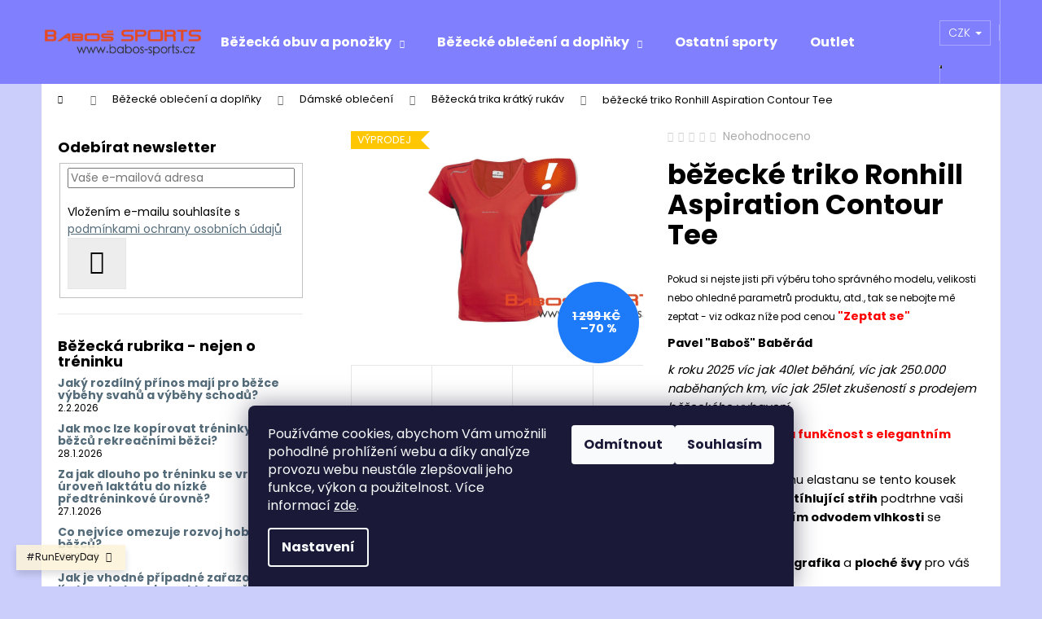

--- FILE ---
content_type: text/html; charset=utf-8
request_url: https://www.babos-sports.cz/bezecke-triko-ronhill-aspiration-contour-tee/
body_size: 29306
content:
<!doctype html><html lang="cs" dir="ltr" class="header-background-dark external-fonts-loaded"><head><meta charset="utf-8" /><meta name="viewport" content="width=device-width,initial-scale=1" /><title>běžecké triko Ronhill Aspiration Contour Tee - babos-sports.cz</title><link rel="preconnect" href="https://cdn.myshoptet.com" /><link rel="dns-prefetch" href="https://cdn.myshoptet.com" /><link rel="preload" href="https://cdn.myshoptet.com/prj/dist/master/cms/libs/jquery/jquery-1.11.3.min.js" as="script" /><link href="https://cdn.myshoptet.com/prj/dist/master/cms/templates/frontend_templates/shared/css/font-face/poppins.css" rel="stylesheet"><link href="https://cdn.myshoptet.com/prj/dist/master/shop/dist/font-shoptet-12.css.d637f40c301981789c16.css" rel="stylesheet"><script>
dataLayer = [];
dataLayer.push({'shoptet' : {
    "pageId": 809,
    "pageType": "productDetail",
    "currency": "CZK",
    "currencyInfo": {
        "decimalSeparator": ",",
        "exchangeRate": 1,
        "priceDecimalPlaces": 2,
        "symbol": "K\u010d",
        "symbolLeft": 0,
        "thousandSeparator": " "
    },
    "language": "cs",
    "projectId": 332993,
    "product": {
        "id": 1964,
        "guid": "06329a7e-3209-11ea-be0a-0cc47a6c9370",
        "hasVariants": true,
        "codes": [
            {
                "code": "05206-148\/14",
                "quantity": "> 1",
                "stocks": [
                    {
                        "id": "ext",
                        "quantity": "> 1"
                    }
                ]
            },
            {
                "code": "05206-148\/16",
                "quantity": "1",
                "stocks": [
                    {
                        "id": "ext",
                        "quantity": "1"
                    }
                ]
            }
        ],
        "name": "b\u011b\u017eeck\u00e9 triko Ronhill Aspiration Contour Tee",
        "appendix": "",
        "weight": 0,
        "manufacturer": "Ronhill",
        "manufacturerGuid": "1EF53333D5196D02B617DA0BA3DED3EE",
        "currentCategory": "B\u011b\u017eeck\u00e9 oble\u010den\u00ed a dopl\u0148ky | D\u00e1msk\u00e9 oble\u010den\u00ed | B\u011b\u017eeck\u00e1 trika kr\u00e1tk\u00fd ruk\u00e1v",
        "currentCategoryGuid": "354e5227-2a82-11ea-ac23-ac1f6b0076ec",
        "defaultCategory": "B\u011b\u017eeck\u00e9 oble\u010den\u00ed a dopl\u0148ky | D\u00e1msk\u00e9 oble\u010den\u00ed | B\u011b\u017eeck\u00e1 trika kr\u00e1tk\u00fd ruk\u00e1v",
        "defaultCategoryGuid": "354e5227-2a82-11ea-ac23-ac1f6b0076ec",
        "currency": "CZK",
        "priceWithVat": 387
    },
    "stocks": [
        {
            "id": "ext",
            "title": "Sklad",
            "isDeliveryPoint": 0,
            "visibleOnEshop": 1
        }
    ],
    "cartInfo": {
        "id": null,
        "freeShipping": false,
        "freeShippingFrom": 0,
        "leftToFreeGift": {
            "formattedPrice": "0 K\u010d",
            "priceLeft": 0
        },
        "freeGift": false,
        "leftToFreeShipping": {
            "priceLeft": 0,
            "dependOnRegion": 0,
            "formattedPrice": "0 K\u010d"
        },
        "discountCoupon": [],
        "getNoBillingShippingPrice": {
            "withoutVat": 0,
            "vat": 0,
            "withVat": 0
        },
        "cartItems": [],
        "taxMode": "ORDINARY"
    },
    "cart": [],
    "customer": {
        "priceRatio": 1,
        "priceListId": 1,
        "groupId": null,
        "registered": false,
        "mainAccount": false
    }
}});
dataLayer.push({'cookie_consent' : {
    "marketing": "denied",
    "analytics": "denied"
}});
document.addEventListener('DOMContentLoaded', function() {
    shoptet.consent.onAccept(function(agreements) {
        if (agreements.length == 0) {
            return;
        }
        dataLayer.push({
            'cookie_consent' : {
                'marketing' : (agreements.includes(shoptet.config.cookiesConsentOptPersonalisation)
                    ? 'granted' : 'denied'),
                'analytics': (agreements.includes(shoptet.config.cookiesConsentOptAnalytics)
                    ? 'granted' : 'denied')
            },
            'event': 'cookie_consent'
        });
    });
});
</script>
<meta property="og:type" content="website"><meta property="og:site_name" content="babos-sports.cz"><meta property="og:url" content="https://www.babos-sports.cz/bezecke-triko-ronhill-aspiration-contour-tee/"><meta property="og:title" content="běžecké triko Ronhill Aspiration Contour Tee - babos-sports.cz"><meta name="author" content="babos-sports"><meta name="web_author" content="Shoptet.cz"><meta name="dcterms.rightsHolder" content="www.babos-sports.cz"><meta name="robots" content="index,follow"><meta property="og:image" content="https://cdn.myshoptet.com/usr/www.babos-sports.cz/user/shop/big/1964_0664-rh.jpg?638a0565"><meta property="og:description" content="běžecký textil"><meta name="description" content="běžecký textil"><meta property="product:price:amount" content="387"><meta property="product:price:currency" content="CZK"><style>:root {--color-primary: #546B79;--color-primary-h: 203;--color-primary-s: 18%;--color-primary-l: 40%;--color-primary-hover: #475B67;--color-primary-hover-h: 203;--color-primary-hover-s: 18%;--color-primary-hover-l: 34%;--color-secondary: #EAAF00;--color-secondary-h: 45;--color-secondary-s: 100%;--color-secondary-l: 46%;--color-secondary-hover: #D7A200;--color-secondary-hover-h: 45;--color-secondary-hover-s: 100%;--color-secondary-hover-l: 42%;--color-tertiary: #DDDDDD;--color-tertiary-h: 0;--color-tertiary-s: 0%;--color-tertiary-l: 87%;--color-tertiary-hover: #DDDDDD;--color-tertiary-hover-h: 0;--color-tertiary-hover-s: 0%;--color-tertiary-hover-l: 87%;--color-header-background: #8080ff;--template-font: "Poppins";--template-headings-font: "Poppins";--header-background-url: none;--cookies-notice-background: #1A1937;--cookies-notice-color: #F8FAFB;--cookies-notice-button-hover: #f5f5f5;--cookies-notice-link-hover: #27263f;--templates-update-management-preview-mode-content: "Náhled aktualizací šablony je aktivní pro váš prohlížeč."}</style>
    
    <link href="https://cdn.myshoptet.com/prj/dist/master/shop/dist/main-12.less.a712b24f4ee06168baf8.css" rel="stylesheet" />
                <link href="https://cdn.myshoptet.com/prj/dist/master/shop/dist/mobile-header-v1-12.less.b339935b08864b3ce9dc.css" rel="stylesheet" />
    
    <script>var shoptet = shoptet || {};</script>
    <script src="https://cdn.myshoptet.com/prj/dist/master/shop/dist/main-3g-header.js.27c4444ba5dd6be3416d.js"></script>
<!-- User include --><!-- service 423(77) html code header -->
<script type="text/javascript" src="https://postback.affiliateport.eu/track.js"></script>
<script>
    function getCookie(name) {
        const value = `; ${document.cookie}`;
        const parts = value.split(`; ${name}=`);
        if (parts.length === 2) return parts.pop().split(';').shift();
    }

    const interval = setInterval(() => {
        if (document.cookie.indexOf('CookiesConsent=') !== - 1) {
            //ex.: {"consent":"analytics,personalisation","cookieId":"7hq2hmetk5kn82nkc9srfme7dio7288c"}
            let cookies_consent = getCookie('CookiesConsent').split("\n").map(JSON.parse)[0]
            let consent_attr = cookies_consent?.consent ?? ''

            if (consent_attr.includes('analytics')) {
                _AP_tracker.init()
                clearInterval(interval);
            }
        }
    }, 100)
</script>
<!-- /User include --><link rel="shortcut icon" href="/favicon.ico" type="image/x-icon" /><link rel="canonical" href="https://www.babos-sports.cz/bezecke-triko-ronhill-aspiration-contour-tee/" /><style>/* custom background */@media (min-width: 992px) {body {background-color: #cbcefb ;background-position: top center;background-repeat: no-repeat;background-attachment: scroll;}}</style>    <!-- Global site tag (gtag.js) - Google Analytics -->
    <script async src="https://www.googletagmanager.com/gtag/js?id=G-SF7TRQM8F8"></script>
    <script>
        
        window.dataLayer = window.dataLayer || [];
        function gtag(){dataLayer.push(arguments);}
        

                    console.debug('default consent data');

            gtag('consent', 'default', {"ad_storage":"denied","analytics_storage":"denied","ad_user_data":"denied","ad_personalization":"denied","wait_for_update":500});
            dataLayer.push({
                'event': 'default_consent'
            });
        
        gtag('js', new Date());

        
                gtag('config', 'G-SF7TRQM8F8', {"groups":"GA4","send_page_view":false,"content_group":"productDetail","currency":"CZK","page_language":"cs"});
        
        
        
        
        
        
                    gtag('event', 'page_view', {"send_to":"GA4","page_language":"cs","content_group":"productDetail","currency":"CZK"});
        
                gtag('set', 'currency', 'CZK');

        gtag('event', 'view_item', {
            "send_to": "UA",
            "items": [
                {
                    "id": "05206-148\/14",
                    "name": "b\u011b\u017eeck\u00e9 triko Ronhill Aspiration Contour Tee",
                    "category": "B\u011b\u017eeck\u00e9 oble\u010den\u00ed a dopl\u0148ky \/ D\u00e1msk\u00e9 oble\u010den\u00ed \/ B\u011b\u017eeck\u00e1 trika kr\u00e1tk\u00fd ruk\u00e1v",
                                        "brand": "Ronhill",
                                                            "variant": "Velikost\/d\u00e1msk\u00e1\/RH: 14 (42)",
                                        "price": 319.83
                }
            ]
        });
        
        
        
        
        
                    gtag('event', 'view_item', {"send_to":"GA4","page_language":"cs","content_group":"productDetail","value":319.82999999999998,"currency":"CZK","items":[{"item_id":"05206-148\/14","item_name":"b\u011b\u017eeck\u00e9 triko Ronhill Aspiration Contour Tee","item_brand":"Ronhill","item_category":"B\u011b\u017eeck\u00e9 oble\u010den\u00ed a dopl\u0148ky","item_category2":"D\u00e1msk\u00e9 oble\u010den\u00ed","item_category3":"B\u011b\u017eeck\u00e1 trika kr\u00e1tk\u00fd ruk\u00e1v","item_variant":"05206-148\/14~Velikost\/d\u00e1msk\u00e1\/RH: 14 (42)","price":319.82999999999998,"quantity":1,"index":0}]});
        
        
        
        
        
        
        
        document.addEventListener('DOMContentLoaded', function() {
            if (typeof shoptet.tracking !== 'undefined') {
                for (var id in shoptet.tracking.bannersList) {
                    gtag('event', 'view_promotion', {
                        "send_to": "UA",
                        "promotions": [
                            {
                                "id": shoptet.tracking.bannersList[id].id,
                                "name": shoptet.tracking.bannersList[id].name,
                                "position": shoptet.tracking.bannersList[id].position
                            }
                        ]
                    });
                }
            }

            shoptet.consent.onAccept(function(agreements) {
                if (agreements.length !== 0) {
                    console.debug('gtag consent accept');
                    var gtagConsentPayload =  {
                        'ad_storage': agreements.includes(shoptet.config.cookiesConsentOptPersonalisation)
                            ? 'granted' : 'denied',
                        'analytics_storage': agreements.includes(shoptet.config.cookiesConsentOptAnalytics)
                            ? 'granted' : 'denied',
                                                                                                'ad_user_data': agreements.includes(shoptet.config.cookiesConsentOptPersonalisation)
                            ? 'granted' : 'denied',
                        'ad_personalization': agreements.includes(shoptet.config.cookiesConsentOptPersonalisation)
                            ? 'granted' : 'denied',
                        };
                    console.debug('update consent data', gtagConsentPayload);
                    gtag('consent', 'update', gtagConsentPayload);
                    dataLayer.push(
                        { 'event': 'update_consent' }
                    );
                }
            });
        });
    </script>
</head><body class="desktop id-809 in-bezecka-trika-kratky-rukav-2 template-12 type-product type-detail multiple-columns-body columns-mobile-2 columns-3 ums_forms_redesign--off ums_a11y_category_page--on ums_discussion_rating_forms--off ums_flags_display_unification--on ums_a11y_login--on mobile-header-version-1"><noscript>
    <style>
        #header {
            padding-top: 0;
            position: relative !important;
            top: 0;
        }
        .header-navigation {
            position: relative !important;
        }
        .overall-wrapper {
            margin: 0 !important;
        }
        body:not(.ready) {
            visibility: visible !important;
        }
    </style>
    <div class="no-javascript">
        <div class="no-javascript__title">Musíte změnit nastavení vašeho prohlížeče</div>
        <div class="no-javascript__text">Podívejte se na: <a href="https://www.google.com/support/bin/answer.py?answer=23852">Jak povolit JavaScript ve vašem prohlížeči</a>.</div>
        <div class="no-javascript__text">Pokud používáte software na blokování reklam, může být nutné povolit JavaScript z této stránky.</div>
        <div class="no-javascript__text">Děkujeme.</div>
    </div>
</noscript>

        <div id="fb-root"></div>
        <script>
            window.fbAsyncInit = function() {
                FB.init({
                    autoLogAppEvents : true,
                    xfbml            : true,
                    version          : 'v24.0'
                });
            };
        </script>
        <script async defer crossorigin="anonymous" src="https://connect.facebook.net/cs_CZ/sdk.js#xfbml=1&version=v24.0"></script>    <div class="siteCookies siteCookies--bottom siteCookies--dark js-siteCookies" role="dialog" data-testid="cookiesPopup" data-nosnippet>
        <div class="siteCookies__form">
            <div class="siteCookies__content">
                <div class="siteCookies__text">
                    <p>Používáme cookies, abychom Vám umožnili pohodlné prohlížení webu a díky analýze provozu webu neustále zlepšovali jeho funkce, výkon a použitelnost. Více informací <a href="http://www.babos-sports.cz/podminky-ochrany-osobnich-udaju/" target="\" _blank="">zde</a>.</p>
                </div>
                <p class="siteCookies__links">
                    <button class="siteCookies__link js-cookies-settings" aria-label="Nastavení cookies" data-testid="cookiesSettings">Nastavení</button>
                </p>
            </div>
            <div class="siteCookies__buttonWrap">
                                    <button class="siteCookies__button js-cookiesConsentSubmit" value="reject" aria-label="Odmítnout cookies" data-testid="buttonCookiesReject">Odmítnout</button>
                                <button class="siteCookies__button js-cookiesConsentSubmit" value="all" aria-label="Přijmout cookies" data-testid="buttonCookiesAccept">Souhlasím</button>
            </div>
        </div>
        <script>
            document.addEventListener("DOMContentLoaded", () => {
                const siteCookies = document.querySelector('.js-siteCookies');
                document.addEventListener("scroll", shoptet.common.throttle(() => {
                    const st = document.documentElement.scrollTop;
                    if (st > 1) {
                        siteCookies.classList.add('siteCookies--scrolled');
                    } else {
                        siteCookies.classList.remove('siteCookies--scrolled');
                    }
                }, 100));
            });
        </script>
    </div>
<a href="#content" class="skip-link sr-only">Přejít na obsah</a><div class="overall-wrapper"><div class="site-msg information"><div class="container"><div class="text">#RunEveryDay</div><div class="close js-close-information-msg"></div></div></div>
    <div class="user-action">
                        <dialog id="login" class="dialog dialog--modal dialog--fullscreen js-dialog--modal" aria-labelledby="loginHeading">
        <div class="dialog__close dialog__close--arrow">
                        <button type="button" class="btn toggle-window-arr" data-dialog-close data-testid="backToShop">Zpět <span>do obchodu</span></button>
            </div>
        <div class="dialog__wrapper">
            <div class="dialog__content dialog__content--form">
                <div class="dialog__header">
                    <h2 id="loginHeading" class="dialog__heading dialog__heading--login">Přihlášení k vašemu účtu</h2>
                </div>
                <div id="customerLogin" class="dialog__body">
                    <form action="/action/Customer/Login/" method="post" id="formLoginIncluded" class="csrf-enabled formLogin" data-testid="formLogin"><input type="hidden" name="referer" value="" /><div class="form-group"><div class="input-wrapper email js-validated-element-wrapper no-label"><input type="email" name="email" class="form-control" autofocus placeholder="E-mailová adresa (např. jan@novak.cz)" data-testid="inputEmail" autocomplete="email" required /></div></div><div class="form-group"><div class="input-wrapper password js-validated-element-wrapper no-label"><input type="password" name="password" class="form-control" placeholder="Heslo" data-testid="inputPassword" autocomplete="current-password" required /><span class="no-display">Nemůžete vyplnit toto pole</span><input type="text" name="surname" value="" class="no-display" /></div></div><div class="form-group"><div class="login-wrapper"><button type="submit" class="btn btn-secondary btn-text btn-login" data-testid="buttonSubmit">Přihlásit se</button><div class="password-helper"><a href="/registrace/" data-testid="signup" rel="nofollow">Nová registrace</a><a href="/klient/zapomenute-heslo/" rel="nofollow">Zapomenuté heslo</a></div></div></div></form>
                </div>
            </div>
        </div>
    </dialog>
            </div>
<header id="header"><div class="container navigation-wrapper"><div class="site-name"><a href="/" data-testid="linkWebsiteLogo"><img src="https://cdn.myshoptet.com/usr/www.babos-sports.cz/user/logos/logo1.png" alt="babos-sports" fetchpriority="low" /></a></div><nav id="navigation" aria-label="Hlavní menu" data-collapsible="true"><div class="navigation-in menu"><ul class="menu-level-1" role="menubar" data-testid="headerMenuItems"><li class="menu-item-767 ext" role="none"><a href="/bezecka-obuv/" data-testid="headerMenuItem" role="menuitem" aria-haspopup="true" aria-expanded="false"><b>Běžecká obuv a ponožky</b><span class="submenu-arrow"></span></a><ul class="menu-level-2" aria-label="Běžecká obuv a ponožky" tabindex="-1" role="menu"><li class="menu-item-827" role="none"><a href="/bezecke-ponozky/" data-image="https://cdn.myshoptet.com/usr/www.babos-sports.cz/user/categories/thumb/lite-comfort_-_quarter_-_cobalt_-_1.jpg" data-testid="headerMenuItem" role="menuitem"><span>Běžecké ponožky</span></a>
                        </li><li class="menu-item-773" role="none"><a href="/damska/" data-image="https://cdn.myshoptet.com/usr/www.babos-sports.cz/user/categories/thumb/r-2000_2510a.jpg" data-testid="headerMenuItem" role="menuitem"><span>Dámská</span></a>
                        </li><li class="menu-item-776" role="none"><a href="/detska/" data-image="https://cdn.myshoptet.com/usr/www.babos-sports.cz/user/categories/thumb/3276_rh.jpg" data-testid="headerMenuItem" role="menuitem"><span>Dětská</span></a>
                        </li><li class="menu-item-770" role="none"><a href="/panska/" data-image="https://cdn.myshoptet.com/usr/www.babos-sports.cz/user/categories/thumb/fenix2301a.jpg" data-testid="headerMenuItem" role="menuitem"><span>Pánská</span></a>
                        </li><li class="menu-item-896" role="none"><a href="/volnocasova-obuv/" data-image="https://cdn.myshoptet.com/usr/www.babos-sports.cz/user/categories/thumb/wo1520gt_1_big.jpg" data-testid="headerMenuItem" role="menuitem"><span>Volnočasová obuv</span></a>
                        </li><li class="menu-item-923" role="none"><a href="/zavodni-3/" data-image="https://cdn.myshoptet.com/usr/www.babos-sports.cz/user/categories/thumb/r10002511a.jpg" data-testid="headerMenuItem" role="menuitem"><span>Závodní</span></a>
                        </li></ul></li>
<li class="menu-item-673 ext" role="none"><a href="/obleceni-a-doplnky/" data-testid="headerMenuItem" role="menuitem" aria-haspopup="true" aria-expanded="false"><b>Běžecké oblečení a doplňky</b><span class="submenu-arrow"></span></a><ul class="menu-level-2" aria-label="Běžecké oblečení a doplňky" tabindex="-1" role="menu"><li class="menu-item-674" role="none"><a href="/bezecke-doplnky/" data-image="https://cdn.myshoptet.com/usr/www.babos-sports.cz/user/categories/thumb/3086_rh.jpg" data-testid="headerMenuItem" role="menuitem"><span>Běžecké doplňky</span></a>
                        </li><li class="menu-item-797" role="none"><a href="/damske-obleceni/" data-image="https://cdn.myshoptet.com/usr/www.babos-sports.cz/user/categories/thumb/2974_rh.jpg" data-testid="headerMenuItem" role="menuitem"><span>Dámské oblečení</span></a>
                        </li><li class="menu-item-824" role="none"><a href="/detske-obleceni/" data-image="https://cdn.myshoptet.com/usr/www.babos-sports.cz/user/categories/thumb/______.jpg" data-testid="headerMenuItem" role="menuitem"><span>Dětské oblečení</span></a>
                        </li><li class="menu-item-675" role="none"><a href="/panske-obleceni/" data-image="https://cdn.myshoptet.com/usr/www.babos-sports.cz/user/categories/thumb/3951_rh.jpg" data-testid="headerMenuItem" role="menuitem"><span>Pánské oblečení</span></a>
                        </li></ul></li>
<li class="menu-item-842" role="none"><a href="/ostatni-sporty/" data-testid="headerMenuItem" role="menuitem" aria-expanded="false"><b>Ostatní sporty</b></a></li>
<li class="menu-item-875" role="none"><a href="/outlet/" data-testid="headerMenuItem" role="menuitem" aria-expanded="false"><b>Outlet</b></a></li>
<li class="menu-item-39" role="none"><a href="/obchodni-podminky/" target="blank" data-testid="headerMenuItem" role="menuitem" aria-expanded="false"><b>Obchodní podmínky</b></a></li>
<li class="menu-item-29" role="none"><a href="/kontakty/" target="blank" data-testid="headerMenuItem" role="menuitem" aria-expanded="false"><b>Kontakty</b></a></li>
<li class="menu-item-869" role="none"><a href="/bezecka-rubrika-vse-co-se-tyka-behu-2/" target="blank" data-testid="headerMenuItem" role="menuitem" aria-expanded="false"><b>Běžecká rubrika - nejen o tréninku</b></a></li>
<li class="menu-item-884" role="none"><a href="/bezecka-rubrika-fyzioterapie-regenerace-strecink/" target="blank" data-testid="headerMenuItem" role="menuitem" aria-expanded="false"><b>Běžecká rubrika - prevence - fyzioterapie / regenerace / strečink</b></a></li>
<li class="menu-item-887" role="none"><a href="/bezecka-rubrika-vyziva-stravovani-piti/" target="blank" data-testid="headerMenuItem" role="menuitem" aria-expanded="false"><b>Běžecká rubrika - výživa - stravování / pití</b></a></li>
<li class="menu-item-890" role="none"><a href="/bezecka-rubrika-vybava/" target="blank" data-testid="headerMenuItem" role="menuitem" aria-expanded="false"><b>Běžecká rubrika - výbava</b></a></li>
<li class="menu-item-872" role="none"><a href="/velikostni-tabulka-obuvi-ruznych-znacek/" target="blank" data-testid="headerMenuItem" role="menuitem" aria-expanded="false"><b>Velikostní tabulka obuvi různých značek</b></a></li>
<li class="menu-item-external-32" role="none"><a href="https://www.facebook.com/groups/1906011649642360" target="blank" data-testid="headerMenuItem" role="menuitem" aria-expanded="false"><b>Běžecká univerzita (rady a zkušenosti týkající se běhu)</b></a></li>
<li class="ext" id="nav-manufacturers" role="none"><a href="https://www.babos-sports.cz/znacka/" data-testid="brandsText" role="menuitem"><b>Značky</b><span class="submenu-arrow"></span></a><ul class="menu-level-2" role="menu"><li role="none"><a href="/znacka/gatorade/" data-testid="brandName" role="menuitem"><span>GATORADE</span></a></li><li role="none"><a href="/znacka/hilly/" data-testid="brandName" role="menuitem"><span>Hilly</span></a></li><li role="none"><a href="/znacka/joma/" data-testid="brandName" role="menuitem"><span>JOMA</span></a></li><li role="none"><a href="/znacka/merrell-2/" data-testid="brandName" role="menuitem"><span>MERRELL</span></a></li><li role="none"><a href="/znacka/mizuno/" data-testid="brandName" role="menuitem"><span>Mizuno</span></a></li><li role="none"><a href="/znacka/new-balance/" data-testid="brandName" role="menuitem"><span>New Balance</span></a></li><li role="none"><a href="/znacka/ronhill/" data-testid="brandName" role="menuitem"><span>Ronhill</span></a></li><li role="none"><a href="/znacka/runguards/" data-testid="brandName" role="menuitem"><span>RunGuards</span></a></li><li role="none"><a href="/znacka/salming/" data-testid="brandName" role="menuitem"><span>Salming</span></a></li></ul>
</li></ul>
    <ul class="navigationActions" role="menu">
                    <li class="ext" role="none">
                <a href="#">
                                            <span>
                            <span>Měna</span>
                            <span>(CZK)</span>
                        </span>
                                        <span class="submenu-arrow"></span>
                </a>
                <ul class="navigationActions__submenu menu-level-2" role="menu">
                    <li role="none">
                                                    <ul role="menu">
                                                                    <li class="navigationActions__submenu__item navigationActions__submenu__item--active" role="none">
                                        <a href="/action/Currency/changeCurrency/?currencyCode=CZK" rel="nofollow" role="menuitem">CZK</a>
                                    </li>
                                                                    <li class="navigationActions__submenu__item" role="none">
                                        <a href="/action/Currency/changeCurrency/?currencyCode=EUR" rel="nofollow" role="menuitem">EUR</a>
                                    </li>
                                                            </ul>
                                                                    </li>
                </ul>
            </li>
                            <li role="none">
                                    <a href="/login/?backTo=%2Fbezecke-triko-ronhill-aspiration-contour-tee%2F" rel="nofollow" data-testid="signin" role="menuitem"><span>Přihlášení</span></a>
                            </li>
                        </ul>
</div><span class="navigation-close"></span></nav><div class="menu-helper" data-testid="hamburgerMenu"><span>Více</span></div>

    <div class="navigation-buttons">
            <div class="dropdown">
        <span>Ceny v:</span>
        <button id="topNavigationDropdown" type="button" data-toggle="dropdown" aria-haspopup="true" aria-expanded="false">
            CZK
            <span class="caret"></span>
        </button>
        <ul class="dropdown-menu" aria-labelledby="topNavigationDropdown"><li><a href="/action/Currency/changeCurrency/?currencyCode=CZK" rel="nofollow">CZK</a></li><li><a href="/action/Currency/changeCurrency/?currencyCode=EUR" rel="nofollow">EUR</a></li></ul>
    </div>
        <a href="#" class="toggle-window" data-target="search" data-testid="linkSearchIcon"><span class="sr-only">Hledat</span></a>
                    
        <button class="top-nav-button top-nav-button-login" type="button" data-dialog-id="login" aria-haspopup="dialog" aria-controls="login" data-testid="signin">
            <span class="sr-only">Přihlášení</span>
        </button>
                    <a href="/kosik/" class="toggle-window cart-count" data-target="cart" data-testid="headerCart" rel="nofollow" aria-haspopup="dialog" aria-expanded="false" aria-controls="cart-widget"><span class="sr-only">Nákupní košík</span></a>
        <a href="#" class="toggle-window" data-target="navigation" data-testid="hamburgerMenu"><span class="sr-only">Menu</span></a>
    </div>

</div></header><!-- / header -->


<div id="content-wrapper" class="container content-wrapper">
    
                                <div class="breadcrumbs navigation-home-icon-wrapper" itemscope itemtype="https://schema.org/BreadcrumbList">
                                                                            <span id="navigation-first" data-basetitle="babos-sports" itemprop="itemListElement" itemscope itemtype="https://schema.org/ListItem">
                <a href="/" itemprop="item" class="navigation-home-icon"><span class="sr-only" itemprop="name">Domů</span></a>
                <span class="navigation-bullet">/</span>
                <meta itemprop="position" content="1" />
            </span>
                                <span id="navigation-1" itemprop="itemListElement" itemscope itemtype="https://schema.org/ListItem">
                <a href="/obleceni-a-doplnky/" itemprop="item" data-testid="breadcrumbsSecondLevel"><span itemprop="name">Běžecké oblečení a doplňky</span></a>
                <span class="navigation-bullet">/</span>
                <meta itemprop="position" content="2" />
            </span>
                                <span id="navigation-2" itemprop="itemListElement" itemscope itemtype="https://schema.org/ListItem">
                <a href="/damske-obleceni/" itemprop="item" data-testid="breadcrumbsSecondLevel"><span itemprop="name">Dámské oblečení</span></a>
                <span class="navigation-bullet">/</span>
                <meta itemprop="position" content="3" />
            </span>
                                <span id="navigation-3" itemprop="itemListElement" itemscope itemtype="https://schema.org/ListItem">
                <a href="/bezecka-trika-kratky-rukav-2/" itemprop="item" data-testid="breadcrumbsSecondLevel"><span itemprop="name">Běžecká trika krátký rukáv</span></a>
                <span class="navigation-bullet">/</span>
                <meta itemprop="position" content="4" />
            </span>
                                            <span id="navigation-4" itemprop="itemListElement" itemscope itemtype="https://schema.org/ListItem" data-testid="breadcrumbsLastLevel">
                <meta itemprop="item" content="https://www.babos-sports.cz/bezecke-triko-ronhill-aspiration-contour-tee/" />
                <meta itemprop="position" content="5" />
                <span itemprop="name" data-title="běžecké triko Ronhill Aspiration Contour Tee">běžecké triko Ronhill Aspiration Contour Tee <span class="appendix"></span></span>
            </span>
            </div>
            
    <div class="content-wrapper-in">
                                                <aside class="sidebar sidebar-left"  data-testid="sidebarMenu">
                                                                                                <div class="sidebar-inner">
                                                                                                        <div class="box box-bg-variant box-sm box-newsletter">    <div class="newsletter-header">
        <h4 class="topic"><span>Odebírat newsletter</span></h4>
        
    </div>
            <form action="/action/MailForm/subscribeToNewsletters/" method="post" id="formNewsletterWidget" class="subscribe-form compact-form">
    <fieldset>
        <input type="hidden" name="formId" value="2" />
                <span class="no-display">Nevyplňujte toto pole:</span>
        <input type="text" name="surname" class="no-display" />
        <div class="validator-msg-holder js-validated-element-wrapper">
            <input type="email" name="email" class="form-control" placeholder="Vaše e-mailová adresa" required />
        </div>
                                <br />
            <div>
                                    <div class="form-group js-validated-element-wrapper consents consents-first">
            <input
                type="hidden"
                name="consents[]"
                id="newsletterWidgetConsents31"
                value="31"
                                                        data-special-message="validatorConsent"
                            />
                                        <label for="newsletterWidgetConsents31" class="whole-width">
                                        Vložením e-mailu souhlasíte s <a href="/podminky-ochrany-osobnich-udaju/" target="_blank" rel="noopener noreferrer">podmínkami ochrany osobních údajů</a>
                </label>
                    </div>
                </div>
                        <button type="submit" class="btn btn-default btn-arrow-right"><span class="sr-only">Přihlásit se</span></button>
    </fieldset>
</form>

    </div>
                                                                                                                                        <div class="box box-bg-default box-sm box-section2">
                            
        <h4><span>Běžecká rubrika - nejen o tréninku</span></h4>
                    <div class="news-item-widget">
                                <h5 >
                <a href="/bezecka-rubrika-vse-co-se-tyka-behu-2/jaky-rozdilny-prinos-maji-pro-bezce-vybehy-svahu-a-vybehy-schodu/">Jaký rozdílný přínos mají pro běžce výběhy svahů a výběhy schodů?</a></h5>
                                    <time datetime="2026-02-02">
                        2.2.2026
                    </time>
                                            </div>
                    <div class="news-item-widget">
                                <h5 >
                <a href="/bezecka-rubrika-vse-co-se-tyka-behu-2/jak-moc-lze-kopirovat-treninky-elitnich-bezcu-rekreacnimi-bezci/">Jak moc lze kopírovat tréninky elitních běžců rekreačními běžci?</a></h5>
                                    <time datetime="2026-01-28">
                        28.1.2026
                    </time>
                                            </div>
                    <div class="news-item-widget">
                                <h5 >
                <a href="/bezecka-rubrika-vse-co-se-tyka-behu-2/za-jak-dlouho-po-treninku-se-vrati-uroven-laktatu-do-nizke-predtreninkove-urovne/">Za jak dlouho po tréninku se vrátí úroveň laktátu do nízké předtréninkové úrovně?</a></h5>
                                    <time datetime="2026-01-27">
                        27.1.2026
                    </time>
                                            </div>
                    <div class="news-item-widget">
                                <h5 >
                <a href="/bezecka-rubrika-vse-co-se-tyka-behu-2/co-nejvice-omezuje-rozvoj-hobby-bezcu/">Co nejvíce omezuje rozvoj hobby běžců?</a></h5>
                                    <time datetime="2026-01-12">
                        12.1.2026
                    </time>
                                            </div>
                    <div class="news-item-widget">
                                <h5 >
                <a href="/nase-novinky/jak-je-vhodne-pripadne-zarazovani-jizdy-na-kole-nebo-cyklotrenazeru-do-bezeckeho-treninku/">Jak je vhodné případné zařazování jízdy na kole nebo cyklotrenažéru do běžeckého tréninku?</a></h5>
                                    <time datetime="2026-01-11">
                        11.1.2026
                    </time>
                                            </div>
                    

                    </div>
                                                                                                                                                            <div class="box box-bg-variant box-sm box-section4">
                            
        <h4><span>Běžecká rubrika - prevence - fyzioterapie / regenerace / strečink</span></h4>
                    <div class="news-item-widget">
                                <h5 >
                <a href="/bezecka-rubrika-fyzioterapie-regenerace-strecink/rozdil-mezi-masazi-a-foam-rollerem--valcem/" target="_blank">Rozdíl mezi masáží a foam rollerem (válcem)</a></h5>
                                    <time datetime="2026-01-22">
                        22.1.2026
                    </time>
                                            </div>
                    <div class="news-item-widget">
                                <h5 >
                <a href="/bezecka-rubrika-fyzioterapie-regenerace-strecink/za-jak-dlouho-po-fyzicke-zatezi-zazadit-masaz/" target="_blank">Za jak dlouho po fyzické zátěži zažadit masáž?</a></h5>
                                    <time datetime="2026-01-22">
                        22.1.2026
                    </time>
                                            </div>
                    <div class="news-item-widget">
                                <h5 >
                <a href="/bezecka-rubrika-fyzioterapie-regenerace-strecink/jak-jsou-zatezovany-jednotlive-svaly-pri-behu/" target="_blank">Jak jsou zatěžovány jednotlivé svaly při běhu?</a></h5>
                                    <time datetime="2026-01-07">
                        7.1.2026
                    </time>
                                            </div>
                    

                    </div>
                                                                                                                                                            <div class="box box-bg-default box-sm box-section5">
                            
        <h4><span>Běžecká rubrika - výživa - stravování / pití</span></h4>
                    <div class="news-item-widget">
                                <h5 >
                <a href="/bezecka-rubrika-vyziva-stravovani-piti/bezecky-trenink--vek-a-uzivani-bcaa/" target="_blank">Běžecký trénink, věk a užívání BCAA</a></h5>
                                    <time datetime="2026-01-02">
                        2.1.2026
                    </time>
                                            </div>
                    <div class="news-item-widget">
                                <h5 >
                <a href="/bezecka-rubrika-vyziva-stravovani-piti/ma-uzivani-sody-bikarbony-vliv-na-vnimani-fyzicke-zateze--potazmo-vykon/" target="_blank">Má užívání sody bikarbony vliv na vnímání fyzické zátěže, potažmo výkon?</a></h5>
                                    <time datetime="2025-11-12">
                        12.11.2025
                    </time>
                                            </div>
                    <div class="news-item-widget">
                                <h5 >
                <a href="/bezecka-rubrika-vyziva-stravovani-piti/jak-slozeni-denni-stravy-je-schopne-ovlivnit-spanek/" target="_blank">Jak složení denní stravy je schopné ovlivnit spánek?</a></h5>
                                    <time datetime="2025-07-23">
                        23.7.2025
                    </time>
                                            </div>
                    <div class="news-item-widget">
                                <h5 >
                <a href="/bezecka-rubrika-vyziva-stravovani-piti/jak-muze-perlivy-napoj-ovlivnit-bezce-a-jeho-vykon/" target="_blank">Jak může perlivý nápoj ovlivnit běžce a jeho výkon?</a></h5>
                                    <time datetime="2025-07-03">
                        3.7.2025
                    </time>
                                            </div>
                    <div class="news-item-widget">
                                <h5 >
                <a href="/nase-novinky/jak-moc-je-vyznamny-placebo-efekt-pri-strave-u-bezce/" target="_blank">Jak moc je významný placebo efekt při stravě u běžce?</a></h5>
                                    <time datetime="2025-07-02">
                        2.7.2025
                    </time>
                                            </div>
                    

                    </div>
                                                                                                                                                            <div class="box box-bg-variant box-sm box-section6">
                            
        <h4><span>Běžecká rubrika - výbava</span></h4>
                    <div class="news-item-widget">
                                <h5 >
                <a href="/bezecka-rubrika-vybava/jake-jsou-dulezite-parametry-u-bezecke-obuvi-a-jeji-zivotnosti/" target="_blank">Jaké jsou důležité parametry u běžecké obuvi a její životnosti?</a></h5>
                                    <time datetime="2026-01-30">
                        30.1.2026
                    </time>
                                            </div>
                    <div class="news-item-widget">
                                <h5 >
                <a href="/bezecka-rubrika-vybava/jak-funguje-placebo-efekt-pri-vyberu-bezecke-obuvi/" target="_blank">Jak funguje placebo efekt při výběru běžecké obuvi?</a></h5>
                                    <time datetime="2026-01-27">
                        27.1.2026
                    </time>
                                            </div>
                    <div class="news-item-widget">
                                <h5 >
                <a href="/bezecka-rubrika-vybava/materialy-pouzivane-pri-vyrobe-bezeckych-bot-drive-a-nyni/" target="_blank">Materiály používané při výrobě běžeckých bot dříve a nyní</a></h5>
                                    <time datetime="2026-01-23">
                        23.1.2026
                    </time>
                                            </div>
                    

                    </div>
                                                                                                                                <div class="box box-bg-default box-sm box-search"><div class="search search-widget" data-testid="searchWidget">
    <h4><span>Vyhledávání</span></h4>
            <form class="search-form compact-form" action="/action/ProductSearch/prepareString/" method="post" id="formSearchFormWidget" data-testid="searchFormWidget">
            <fieldset>
                <input type="hidden" name="language" value="cs" />
                                <input type="search" name="string" id="s-word" class="form-control js-search-input"
                    placeholder="Název produktu..."
                    autocomplete="off"
                    data-testid="searchInput"
                />
                                <button type="submit" class="btn btn-default btn-arrow-right" data-testid="searchBtn"><span class="sr-only">Hledat</span></button>
            </fieldset>
        </form>
    </div>
</div>
                                                                                                            <div class="box box-bg-variant box-categories">    <div class="skip-link__wrapper">
        <span id="categories-start" class="skip-link__target js-skip-link__target sr-only" tabindex="-1">&nbsp;</span>
        <a href="#categories-end" class="skip-link skip-link--start sr-only js-skip-link--start">Přeskočit kategorie</a>
    </div>

<h4>Kategorie</h4>


<div id="categories"><div class="categories cat-01 expandable expanded" id="cat-767"><div class="topic"><a href="/bezecka-obuv/">Běžecká obuv a ponožky<span class="cat-trigger">&nbsp;</span></a></div>

                    <ul class=" expanded">
                                        <li class="
                                 expandable                 expanded                ">
                <a href="/bezecke-ponozky/">
                    Běžecké ponožky
                    <span class="cat-trigger">&nbsp;</span>                </a>
                                                            

                    <ul class=" expanded">
                                        <li >
                <a href="/kompresni-navleky/">
                    Kompresní návleky
                                    </a>
                                                                </li>
                                <li >
                <a href="/kompresni-podkolenky/">
                    Kompresní podkolenky
                                    </a>
                                                                </li>
                                <li >
                <a href="/nizke/">
                    Nízké
                                    </a>
                                                                </li>
                                <li >
                <a href="/stredni/">
                    Střední
                                    </a>
                                                                </li>
                </ul>
    
                                                </li>
                                <li class="
                                 expandable                 expanded                ">
                <a href="/damska/">
                    Dámská
                    <span class="cat-trigger">&nbsp;</span>                </a>
                                                            

                    <ul class=" expanded">
                                        <li >
                <a href="/silnicni-2/">
                    Silniční
                                    </a>
                                                                </li>
                                <li >
                <a href="/trailova-2/">
                    Trailová
                                    </a>
                                                                </li>
                </ul>
    
                                                </li>
                                <li >
                <a href="/detska/">
                    Dětská
                                    </a>
                                                                </li>
                                <li class="
                                 expandable                 expanded                ">
                <a href="/panska/">
                    Pánská
                    <span class="cat-trigger">&nbsp;</span>                </a>
                                                            

                    <ul class=" expanded">
                                        <li >
                <a href="/silnicni/">
                    Silniční
                                    </a>
                                                                </li>
                                <li >
                <a href="/trailova/">
                    Trailová
                                    </a>
                                                                </li>
                </ul>
    
                                                </li>
                                <li >
                <a href="/volnocasova-obuv/">
                    Volnočasová obuv
                                    </a>
                                                                </li>
                                <li >
                <a href="/zavodni-3/">
                    Závodní
                                    </a>
                                                                </li>
                </ul>
    </div><div class="categories cat-02 expandable active expanded" id="cat-673"><div class="topic child-active"><a href="/obleceni-a-doplnky/">Běžecké oblečení a doplňky<span class="cat-trigger">&nbsp;</span></a></div>

                    <ul class=" active expanded">
                                        <li class="
                                 expandable                                 external">
                <a href="/bezecke-doplnky/">
                    Běžecké doplňky
                    <span class="cat-trigger">&nbsp;</span>                </a>
                                                            

    
                                                </li>
                                <li class="
                                 expandable                 expanded                ">
                <a href="/damske-obleceni/">
                    Dámské oblečení
                    <span class="cat-trigger">&nbsp;</span>                </a>
                                                            

                    <ul class=" active expanded">
                                        <li >
                <a href="/bezecka-tilka--topy/">
                    Běžecká tílka, topy
                                    </a>
                                                                </li>
                                <li >
                <a href="/bezecka-trika-dlouhy-rukav-2/">
                    Běžecká trika dlouhý rukáv
                                    </a>
                                                                </li>
                                <li class="
                active                                                 ">
                <a href="/bezecka-trika-kratky-rukav-2/">
                    Běžecká trika krátký rukáv
                                    </a>
                                                                </li>
                                <li >
                <a href="/bezecke-bundy-2/">
                    Běžecké bundy
                                    </a>
                                                                </li>
                                <li >
                <a href="/bezecke-kalhoty-dlouhe-2/">
                    Běžecké kalhoty dlouhé
                                    </a>
                                                                </li>
                                <li >
                <a href="/bezecke-kalhoty-kratke-2/">
                    Běžecké kalhoty krátké
                                    </a>
                                                                </li>
                                <li >
                <a href="/bezecke-sortky-trenyrky-2/">
                    Běžecké šortky/trenýrky
                                    </a>
                                                                </li>
                                <li >
                <a href="/bezecke-vesty-2/">
                    Běžecké vesty
                                    </a>
                                                                </li>
                </ul>
    
                                                </li>
                                <li >
                <a href="/detske-obleceni/">
                    Dětské oblečení
                                    </a>
                                                                </li>
                                <li class="
                                 expandable                                 external">
                <a href="/panske-obleceni/">
                    Pánské oblečení
                    <span class="cat-trigger">&nbsp;</span>                </a>
                                                            

    
                                                </li>
                </ul>
    </div><div class="categories cat-01 expanded" id="cat-842"><div class="topic"><a href="/ostatni-sporty/">Ostatní sporty<span class="cat-trigger">&nbsp;</span></a></div></div><div class="categories cat-02 expanded" id="cat-875"><div class="topic"><a href="/outlet/">Outlet<span class="cat-trigger">&nbsp;</span></a></div></div>                <div class="categories cat-02 expandable" id="cat-manufacturers" data-testid="brandsList">
            
            <div class="topic"><a href="https://www.babos-sports.cz/znacka/" data-testid="brandsText">Značky</a></div>
            <ul class="menu-level-2" role="menu"><li role="none"><a href="/znacka/gatorade/" data-testid="brandName" role="menuitem"><span>GATORADE</span></a></li><li role="none"><a href="/znacka/hilly/" data-testid="brandName" role="menuitem"><span>Hilly</span></a></li><li role="none"><a href="/znacka/joma/" data-testid="brandName" role="menuitem"><span>JOMA</span></a></li><li role="none"><a href="/znacka/merrell-2/" data-testid="brandName" role="menuitem"><span>MERRELL</span></a></li><li role="none"><a href="/znacka/mizuno/" data-testid="brandName" role="menuitem"><span>Mizuno</span></a></li><li role="none"><a href="/znacka/new-balance/" data-testid="brandName" role="menuitem"><span>New Balance</span></a></li><li role="none"><a href="/znacka/ronhill/" data-testid="brandName" role="menuitem"><span>Ronhill</span></a></li><li role="none"><a href="/znacka/runguards/" data-testid="brandName" role="menuitem"><span>RunGuards</span></a></li><li role="none"><a href="/znacka/salming/" data-testid="brandName" role="menuitem"><span>Salming</span></a></li></ul>
        </div>
    </div>

    <div class="skip-link__wrapper">
        <a href="#categories-start" class="skip-link skip-link--end sr-only js-skip-link--end" tabindex="-1" hidden>Přeskočit kategorie</a>
        <span id="categories-end" class="skip-link__target js-skip-link__target sr-only" tabindex="-1">&nbsp;</span>
    </div>
</div>
                                                                                                            <div class="box box-bg-default box-sm box-cartButton"><h4><span>Nákupní košík</span></h4>

<div class="cart-overview">
    <a href="/kosik/" class="btn btn-primary" rel="nofollow" data-testid="cartOverview">
        <span class="cart-overview-item-count" data-testid="cartOverviewCount">0</span>ks /
        <span class="cart-overview-final-price" data-testid="cartOverviewPrice">0 Kč</span>
    </a>
</div>
</div>
                                                                                                            <div class="box box-bg-variant box-sm box-facebook">            <div id="facebookWidget">
            <h4><span>Facebook</span></h4>
                <div id="fb-widget-wrap">
        <div class="fb-page"
             data-href="https://www.facebook.com/everybabos"
             data-width="191"
             data-height="398"
             data-hide-cover="false"
             data-show-facepile="false"
             data-show-posts="true">
            <blockquote cite="https://www.facebook.com/everybabos" class="fb-xfbml-parse-ignore">
                <a href="https://www.facebook.com/everybabos">babos-sports</a>
            </blockquote>
        </div>
    </div>

    <script>
        (function () {
            var isInstagram = /Instagram/i.test(navigator.userAgent || "");

            if (isInstagram) {
                var wrap = document.getElementById("fb-widget-wrap");
                if (wrap) {
                    wrap.innerHTML =
                        '<a href="https://www.facebook.com/everybabos" target="_blank" rel="noopener noreferrer" class="btn btn-secondary">' +
                        'Facebook' +
                        '</a>';
                }
            }
        })();
    </script>

        </div>
    </div>
                                                                                                            <div class="box box-bg-default box-sm box-twitter">            <div id="twitterWidget">
            <h4><span>X</span></h4>
            <a href="https://twitter.com/BabosPavel?ref_src=twsrc%5Etfw" class="twitter-follow-button" data-show-count="false">Follow @BabosPavel</a><script async src="https://platform.twitter.com/widgets.js" charset="utf-8"></script>

        </div>
    </div>
                                                                                                            <div class="box box-bg-variant box-sm box-instagram">            <h4><span>Instagram</span></h4>
        <div class="instagram-widget columns-3">
            <a href="https://www.instagram.com/p/DUGb55JCKLJ/" target="_blank">
            <img
                                    src="[data-uri]"
                                            data-src="https://cdn.myshoptet.com/usr/www.babos-sports.cz/user/system/instagram/320_624721694_18548528065060781_5861073207671516375_n.jpg"
                                                    alt="https://www.babos-sports.cz/bezecka-obuv-joma-tr-6-2515/"
                                    data-thumbnail-small="https://cdn.myshoptet.com/usr/www.babos-sports.cz/user/system/instagram/320_624721694_18548528065060781_5861073207671516375_n.jpg"
                    data-thumbnail-medium="https://cdn.myshoptet.com/usr/www.babos-sports.cz/user/system/instagram/658_624721694_18548528065060781_5861073207671516375_n.jpg"
                            />
        </a>
            <a href="https://www.instagram.com/p/DT2I0yuCPMk/" target="_blank">
            <img
                                    src="[data-uri]"
                                            data-src="https://cdn.myshoptet.com/usr/www.babos-sports.cz/user/system/instagram/320_620861751_18547017913060781_7811289923056816515_n.jpg"
                                                    alt="https://www.babos-sports.cz/bezecka-rubrika-vybava/materialny-pouzivane-pri-vyrobe-bezeckych-bot-drive-a-nyni/"
                                    data-thumbnail-small="https://cdn.myshoptet.com/usr/www.babos-sports.cz/user/system/instagram/320_620861751_18547017913060781_7811289923056816515_n.jpg"
                    data-thumbnail-medium="https://cdn.myshoptet.com/usr/www.babos-sports.cz/user/system/instagram/658_620861751_18547017913060781_7811289923056816515_n.jpg"
                            />
        </a>
            <a href="https://www.instagram.com/p/DTzlgRuiHNm/" target="_blank">
            <img
                                    src="[data-uri]"
                                            data-src="https://cdn.myshoptet.com/usr/www.babos-sports.cz/user/system/instagram/320_619470188_18546802030060781_203817727679800193_n.jpg"
                                                    alt="R200W na https://www.babos-sports.cz/bezecka-obuv-joma-r-200-2592/"
                                    data-thumbnail-small="https://cdn.myshoptet.com/usr/www.babos-sports.cz/user/system/instagram/320_619470188_18546802030060781_203817727679800193_n.jpg"
                    data-thumbnail-medium="https://cdn.myshoptet.com/usr/www.babos-sports.cz/user/system/instagram/658_619470188_18546802030060781_203817727679800193_n.jpg"
                            />
        </a>
            <a href="https://www.instagram.com/p/DTSOA2piINf/" target="_blank">
            <img
                                    src="[data-uri]"
                                            data-src="https://cdn.myshoptet.com/usr/www.babos-sports.cz/user/system/instagram/320_587758938_18544507495060781_4595142461561203955_n.jpg"
                                                    alt="https://www.babos-sports.cz/bezecka-rubrika-vse-co-se-tyka-behu-2/jak-nizke-venkovni-teploty-ovlivnuji-bezcovo-telo/"
                                    data-thumbnail-small="https://cdn.myshoptet.com/usr/www.babos-sports.cz/user/system/instagram/320_587758938_18544507495060781_4595142461561203955_n.jpg"
                    data-thumbnail-medium="https://cdn.myshoptet.com/usr/www.babos-sports.cz/user/system/instagram/658_587758938_18544507495060781_4595142461561203955_n.jpg"
                            />
        </a>
            <a href="https://www.instagram.com/p/DTIkHJiiKwu/" target="_blank">
            <img
                                    src="[data-uri]"
                                            data-src="https://cdn.myshoptet.com/usr/www.babos-sports.cz/user/system/instagram/320_612067505_18543915025060781_8278408203648963627_n.jpg"
                                                    alt="https://www.babos-sports.cz/bezecka-obuv-joma-r-2000-italia-2/"
                                    data-thumbnail-small="https://cdn.myshoptet.com/usr/www.babos-sports.cz/user/system/instagram/320_612067505_18543915025060781_8278408203648963627_n.jpg"
                    data-thumbnail-medium="https://cdn.myshoptet.com/usr/www.babos-sports.cz/user/system/instagram/658_612067505_18543915025060781_8278408203648963627_n.jpg"
                            />
        </a>
            <a href="https://www.instagram.com/p/DSkElXkiKeu/" target="_blank">
            <img
                                    src="[data-uri]"
                                            data-src="https://cdn.myshoptet.com/usr/www.babos-sports.cz/user/system/instagram/320_604130889_18541362925060781_2371994067604818039_n.jpg"
                                                    alt=""
                                    data-thumbnail-small="https://cdn.myshoptet.com/usr/www.babos-sports.cz/user/system/instagram/320_604130889_18541362925060781_2371994067604818039_n.jpg"
                    data-thumbnail-medium="https://cdn.myshoptet.com/usr/www.babos-sports.cz/user/system/instagram/658_604130889_18541362925060781_2371994067604818039_n.jpg"
                            />
        </a>
            <a href="https://www.instagram.com/p/DSIO9VyCDR3/" target="_blank">
            <img
                                    src="[data-uri]"
                                            data-src="https://cdn.myshoptet.com/usr/www.babos-sports.cz/user/system/instagram/320_591066511_18539531572060781_5082989959217723489_n.jpg"
                                                    alt="https://www.babos-sports.cz/bezecke-kalhoty-ronhill-momentum-sculp-tight/"
                                    data-thumbnail-small="https://cdn.myshoptet.com/usr/www.babos-sports.cz/user/system/instagram/320_591066511_18539531572060781_5082989959217723489_n.jpg"
                    data-thumbnail-medium="https://cdn.myshoptet.com/usr/www.babos-sports.cz/user/system/instagram/658_591066511_18539531572060781_5082989959217723489_n.jpg"
                            />
        </a>
            <a href="https://www.instagram.com/p/DR_q22eCAux/" target="_blank">
            <img
                                    src="[data-uri]"
                                            data-src="https://cdn.myshoptet.com/usr/www.babos-sports.cz/user/system/instagram/320_589247305_18538932613060781_8700268789108024682_n.jpg"
                                                    alt="https://www.babos-sports.cz/bezecka-bunda-ronhill-stride-sundown-jacket/"
                                    data-thumbnail-small="https://cdn.myshoptet.com/usr/www.babos-sports.cz/user/system/instagram/320_589247305_18538932613060781_8700268789108024682_n.jpg"
                    data-thumbnail-medium="https://cdn.myshoptet.com/usr/www.babos-sports.cz/user/system/instagram/658_589247305_18538932613060781_8700268789108024682_n.jpg"
                            />
        </a>
            <a href="https://www.instagram.com/p/DR61BsHiJfq/" target="_blank">
            <img
                                    src="[data-uri]"
                                            data-src="https://cdn.myshoptet.com/usr/www.babos-sports.cz/user/system/instagram/320_589265440_18538587649060781_7342551461040828294_n.jpg"
                                                    alt="sleva 50% a více ZDE https://www.babos-sports.cz/detske-obleceni/"
                                    data-thumbnail-small="https://cdn.myshoptet.com/usr/www.babos-sports.cz/user/system/instagram/320_589265440_18538587649060781_7342551461040828294_n.jpg"
                    data-thumbnail-medium="https://cdn.myshoptet.com/usr/www.babos-sports.cz/user/system/instagram/658_589265440_18538587649060781_7342551461040828294_n.jpg"
                            />
        </a>
        <div class="instagram-follow-btn">
        <span>
            <a href="https://www.instagram.com/pavel.babos.90/" target="_blank">
                Sledovat na Instagramu            </a>
        </span>
    </div>
</div>

    </div>
                                                                    </div>
                                                            </aside>
                            <main id="content" class="content narrow">
                                                        <script>
            
            var shoptet = shoptet || {};
            shoptet.variantsUnavailable = shoptet.variantsUnavailable || {};
            
            shoptet.variantsUnavailable.availableVariantsResource = ["4-191","4-194"]
        </script>
                                                                    
<div class="p-detail" itemscope itemtype="https://schema.org/Product">

    
    <meta itemprop="name" content="běžecké triko Ronhill Aspiration Contour Tee" />
    <meta itemprop="category" content="Úvodní stránka &gt; Běžecké oblečení a doplňky &gt; Dámské oblečení &gt; Běžecká trika krátký rukáv &gt; běžecké triko Ronhill Aspiration Contour Tee" />
    <meta itemprop="url" content="https://www.babos-sports.cz/bezecke-triko-ronhill-aspiration-contour-tee/" />
    <meta itemprop="image" content="https://cdn.myshoptet.com/usr/www.babos-sports.cz/user/shop/big/1964_0664-rh.jpg?638a0565" />
            <meta itemprop="description" content="
Pokud si nejste jisti při výběru toho správného modelu, velikosti nebo ohledně parametrů produktu, atd., tak se nebojte mě zeptat - viz odkaz níže pod cenou &quot;Zeptat se&quot;
Pavel &quot;Baboš&quot; Baběrád
k roku 2025 víc jak 40let běhání, víc jak 250.000 naběhaných km, víc jak 25let zkušeností s prodejem běžeckého vybavení
Maximální pohodlí a funkčnost s elegantním střihem!
 Díky vysokému obsahu elastanu se tento kousek příjemně nosí a zeštíhlující střih podtrhne vaši postavu. S vynikajícím odvodem vlhkosti se budete cítit svěže. 
Nechybí ani reflexní grafika a ploché švy pro váš komfort. 
Složení: 84% Polyamid, 16% Elastan. 
Spojení stylu a funkčnosti pro váš aktivní život!
&amp;nbsp;


Vrstva: 

druhá vrstva CONTROL


Materiál: 

Powerlite


Střih: 

těsně přiléhavý


Hmotnost: 
176 g
&amp;nbsp;

Po předchozí domluvě na pavel@babos-sports.cz nebo na +420603761530 možný i osobní nákup!
&amp;nbsp;
Běžecká univerzita (rady a zkušenosti týkající se běhu) ZDE
&amp;nbsp;


&amp;nbsp;
&amp;nbsp;

&amp;nbsp;
&amp;nbsp;
&amp;nbsp;


&amp;nbsp;

&amp;nbsp;

&amp;nbsp;
&amp;nbsp;
&amp;nbsp;


" />
                <span class="js-hidden" itemprop="manufacturer" itemscope itemtype="https://schema.org/Organization">
            <meta itemprop="name" content="Ronhill" />
        </span>
        <span class="js-hidden" itemprop="brand" itemscope itemtype="https://schema.org/Brand">
            <meta itemprop="name" content="Ronhill" />
        </span>
                                                            
        <div class="p-detail-inner">

        <div class="p-data-wrapper">
            <div class="p-detail-inner-header">
                            <div class="stars-wrapper">
            
<span class="stars star-list">
                                                <span class="star star-off show-tooltip is-active productRatingAction" data-productid="1964" data-score="1" title="    Hodnocení:
            Neohodnoceno    "></span>
                    
                                                <span class="star star-off show-tooltip is-active productRatingAction" data-productid="1964" data-score="2" title="    Hodnocení:
            Neohodnoceno    "></span>
                    
                                                <span class="star star-off show-tooltip is-active productRatingAction" data-productid="1964" data-score="3" title="    Hodnocení:
            Neohodnoceno    "></span>
                    
                                                <span class="star star-off show-tooltip is-active productRatingAction" data-productid="1964" data-score="4" title="    Hodnocení:
            Neohodnoceno    "></span>
                    
                                                <span class="star star-off show-tooltip is-active productRatingAction" data-productid="1964" data-score="5" title="    Hodnocení:
            Neohodnoceno    "></span>
                    
    </span>
            <span class="stars-label">
                                Neohodnoceno                    </span>
        </div>
                    <h1>
                      běžecké triko Ronhill Aspiration Contour Tee                </h1>
            </div>

                            <div class="p-short-description" data-testid="productCardShortDescr">
                    <div class="product-description">
<p><span style="font-size: 9.0pt;">Pokud si nejste jisti při výběru toho správného modelu, velikosti nebo ohledně parametrů produktu, atd., tak se nebojte mě zeptat - viz odkaz níže pod cenou</span><strong><span style="font-size: 11.0pt; color: red;"> "Zeptat se"</span></strong></p>
<p><span style="color: #000000; font-size: 11pt;"><strong>Pavel "Baboš" Baběrád</strong></span></p>
<p><span style="font-size: 11pt;"><em><span style="color: #000000;">k roku 2025 víc jak 40let běhání, víc jak 250.000 naběhaných km, víc jak 25let zkušeností s prodejem běžeckého vybavení</span></em></span></p>
<p><span style="font-size: 11pt; color: #ff0000;"><strong>Maximální pohodlí a funkčnost s elegantním střihem!</strong></span></p>
<p><span style="font-size: 11pt;"><span style="color: #000000;"> Díky vysokému obsahu elastanu se tento kousek <strong>příjemně nosí</strong> a <strong>zeštíhlující střih</strong> podtrhne vaši postavu. S <strong>vynikajícím odvodem vlhkosti</strong> se budete cítit svěže. </span></span></p>
<p><span style="font-size: 11pt;"><span style="color: #000000;">Nechybí ani <strong>reflexní grafika</strong> a <strong>ploché švy</strong> pro váš komfort. </span></span></p>
<p><span style="font-size: 11pt;"><span style="color: #000000;">Složení: 84% Polyamid, 16% Elastan. </span></span></p>
<p><span style="font-size: 11pt; color: #ff0000;"><strong>Spojení stylu a funkčnosti pro váš aktivní život!</strong></span></p>
<p>&nbsp;</p>
</div>
<div class="product-fields">
<div class="product-field product-field-type-E"><span class="product-fields-title-wrapper"><span class="product-fields-title"><strong>Vrstva:</strong></span> </span>
<div class="product-field-display">
<div class="cf4all_customvalues_wrapper"><span class="cf4all_option " id="cf4all_option_19">druhá vrstva CONTROL</span></div>
</div>
</div>
<div class="product-field product-field-type-E"><span class="product-fields-title-wrapper"><span class="product-fields-title"><strong>Materiál:</strong></span> </span>
<div class="product-field-display">
<div class="cf4all_customvalues_wrapper"><span class="cf4all_option " id="cf4all_option_17" style="color: #ff0000;">Powerlite</span></div>
</div>
</div>
<div class="product-field product-field-type-E"><span class="product-fields-title-wrapper"><span class="product-fields-title"><strong>Střih:</strong></span> </span>
<div class="product-field-display">
<div class="cf4all_customvalues_wrapper"><span class="cf4all_option " id="cf4all_option_23">těsně přiléhavý</span></div>
</div>
</div>
<div class="product-field product-field-type-S"><span class="product-fields-title-wrapper"><span class="product-fields-title"><strong>Hmotnost:</strong></span> </span>
<div class="product-field-display">176 g</div>
<div class="product-field-display">&nbsp;</div>
<div class="product-field-display">
<p><span style="font-size: 12pt;"><em><span style="color: #ff0000;"><strong><span>Po předchozí domluvě na <a href="mailto:pavel@babos-sports.cz">pavel@babos-sports.cz</a> nebo na <span style="color: #0000ff;">+420603761530</span> možný i osobní nákup!</span></strong></span></em></span></p>
<p>&nbsp;</p>
<div class="product-field-display"><span style="font-size: 12pt;"><a href="https://www.facebook.com/groups/1906011649642360" target="_blank" rel="noopener noreferrer"><strong><span style="color: #800080;">Běžecká univerzita (rady a zkušenosti týkající se běhu) ZDE</span></strong></a></span></div>
<div class="product-field-display">&nbsp;</div>
<div class="product-field-display"><span style="font-size: 12pt;"><a href="https://www.facebook.com/groups/1906011649642360" target="_blank" rel="noopener noreferrer"><span style="color: #800080;"><em><strong><img src="https://cdn.myshoptet.com/usr/www.babos-sports.cz/user/documents/upload/babosa.jpg" alt="babosa" loading="eager" /></strong></em></span></a></span></div>
<span style="font-size: 12pt;"><em><span style="color: #ff0000;"><strong><br /></strong></span></em></span></div>
<div class="product-field-display">&nbsp;</div>
<div class="product-field-display">&nbsp;</div>
<div class="product-field-display">
<div class="product-field-display">&nbsp;</div>
<div class="product-field-display">&nbsp;</div>
<p><strong>&nbsp;</strong></p>
<p><span style="color: #000000;"><em><br /></em></span><span style="color: #ff0000;"></span></p>
<blockquote><a href="/vyhledavani/?string=gatorade" target="_blank" rel="noopener noreferrer"></a></blockquote>
<p><span>&nbsp;</span></p>
</div>
<div class="product-field-display">&nbsp;</div>
<div class="product-field-display">
<p>&nbsp;</p>
<p>&nbsp;</p>
<p>&nbsp;</p>
</div>
</div>
</div>
                </div>
            

            <form action="/action/Cart/addCartItem/" method="post" id="product-detail-form" class="pr-action csrf-enabled" data-testid="formProduct">
                <meta itemprop="productID" content="1964" /><meta itemprop="identifier" content="06329a7e-3209-11ea-be0a-0cc47a6c9370" /><span itemprop="offers" itemscope itemtype="https://schema.org/Offer"><meta itemprop="sku" content="05206-148/14" /><link itemprop="availability" href="https://schema.org/InStock" /><meta itemprop="url" content="https://www.babos-sports.cz/bezecke-triko-ronhill-aspiration-contour-tee/" /><meta itemprop="price" content="387.00" /><meta itemprop="priceCurrency" content="CZK" /><link itemprop="itemCondition" href="https://schema.org/NewCondition" /><meta itemprop="warranty" content="2 roky" /></span><span itemprop="offers" itemscope itemtype="https://schema.org/Offer"><meta itemprop="sku" content="05206-148/16" /><link itemprop="availability" href="https://schema.org/InStock" /><meta itemprop="url" content="https://www.babos-sports.cz/bezecke-triko-ronhill-aspiration-contour-tee/" /><meta itemprop="price" content="387.00" /><meta itemprop="priceCurrency" content="CZK" /><link itemprop="itemCondition" href="https://schema.org/NewCondition" /><meta itemprop="warranty" content="2 roky" /></span><input type="hidden" name="productId" value="1964" /><input type="hidden" name="priceId" value="11798" /><input type="hidden" name="language" value="cs" />

                <div class="p-variants-block">
                                    <table class="detail-parameters">
                        <tbody>
                                                                                <script>
    shoptet.variantsSplit = shoptet.variantsSplit || {};
    shoptet.variantsSplit.necessaryVariantData = {"4-191":{"name":"b\u011b\u017eeck\u00e9 triko Ronhill Aspiration Contour Tee","isNotSoldOut":true,"zeroPrice":0,"id":11798,"code":"05206-148\/14","price":"387 K\u010d","standardPrice":"1 299 K\u010d","actionPriceActive":0,"priceUnformatted":387,"variantImage":{"detail":"https:\/\/cdn.myshoptet.com\/usr\/www.babos-sports.cz\/user\/shop\/detail\/1964_0664-rh.jpg?638a0565","detail_small":"https:\/\/cdn.myshoptet.com\/usr\/www.babos-sports.cz\/user\/shop\/detail_small\/1964_0664-rh.jpg?638a0565","cart":"https:\/\/cdn.myshoptet.com\/usr\/www.babos-sports.cz\/user\/shop\/related\/1964_0664-rh.jpg?638a0565","big":"https:\/\/cdn.myshoptet.com\/usr\/www.babos-sports.cz\/user\/shop\/big\/1964_0664-rh.jpg?638a0565"},"freeShipping":0,"freeBilling":0,"decimalCount":0,"availabilityName":"Skladem","availabilityColor":"#009901","minimumAmount":1,"maximumAmount":9999,"quantityDiscountDisabled":true},"4-194":{"name":"b\u011b\u017eeck\u00e9 triko Ronhill Aspiration Contour Tee","isNotSoldOut":true,"zeroPrice":0,"id":11801,"code":"05206-148\/16","price":"387 K\u010d","standardPrice":"1 299 K\u010d","actionPriceActive":0,"priceUnformatted":387,"variantImage":{"detail":"https:\/\/cdn.myshoptet.com\/usr\/www.babos-sports.cz\/user\/shop\/detail\/1964_0664-rh.jpg?638a0565","detail_small":"https:\/\/cdn.myshoptet.com\/usr\/www.babos-sports.cz\/user\/shop\/detail_small\/1964_0664-rh.jpg?638a0565","cart":"https:\/\/cdn.myshoptet.com\/usr\/www.babos-sports.cz\/user\/shop\/related\/1964_0664-rh.jpg?638a0565","big":"https:\/\/cdn.myshoptet.com\/usr\/www.babos-sports.cz\/user\/shop\/big\/1964_0664-rh.jpg?638a0565"},"freeShipping":0,"freeBilling":0,"decimalCount":0,"availabilityName":"Skladem","availabilityColor":"#009901","minimumAmount":1,"maximumAmount":9999,"quantityDiscountDisabled":true}};
</script>
                                                            <tr class="variant-list variant-not-chosen-anchor">
                                    <th>
                                            Velikost/dámská/RH
                                    </th>
                                    <td>
                                                                                    <select name="parameterValueId[4]" class="hidden-split-parameter parameter-id-4" id="parameter-id-4" data-parameter-id="4" data-parameter-name="Velikost/dámská/RH" data-testid="selectVariant_4"><option value="" data-choose="true" data-index="0">Zvolte variantu</option><option value="191" data-index="1">14 (42)</option><option value="194" data-index="2">16 (44)</option></select>
                                                                            </td>
                                </tr>
                                                        <tr>
                                <td colspan="2">
                                    <div id="jsUnavailableCombinationMessage" class="no-display">
    Zvolená varianta není k dispozici. <a href="#" id="jsSplitVariantsReset">Reset vybraných parametrů</a>.
</div>
                                </td>
                            </tr>
                        
                        
                                                                                                </tbody>
                    </table>
                            </div>



            <div class="p-basic-info-block">
                <div class="block">
                                                            

                                                <span class="parameter-dependent
 no-display 4-191">
                <span class="availability-label" style="color: #009901">
                                            Skladem
                                    </span>
                    <span class="availability-amount" data-testid="numberAvailabilityAmount">(&gt;1&nbsp;ks)</span>
            </span>
                                            <span class="parameter-dependent
 no-display 4-194">
                <span class="availability-label" style="color: #009901">
                                            Skladem
                                    </span>
                    <span class="availability-amount" data-testid="numberAvailabilityAmount">(1&nbsp;ks)</span>
            </span>
                <span class="parameter-dependent default-variant">
            <span class="availability-label">
                Zvolte variantu            </span>
        </span>
                                    </div>
                <div class="block">
                                            <span class="p-code">
        <span class="p-code-label">Kód:</span>
                                                        <span class="parameter-dependent
 no-display 4-191">
                    05206-148/14
                </span>
                                    <span class="parameter-dependent
 no-display 4-194">
                    05206-148/16
                </span>
                                <span class="parameter-dependent default-variant">Zvolte variantu</span>
                        </span>
                </div>
                <div class="block">
                                                                <span class="p-manufacturer-label">Značka: </span> <a href="/znacka/ronhill/" data-testid="productCardBrandName">Ronhill</a>
                                    </div>
            </div>

                                        
            <div class="p-to-cart-block">
                            <div class="p-final-price-wrapper">
                        <span class="price-standard">
                                            <span>1 299 Kč</span>
                        </span>
                        <span class="price-save">
            
                         &ndash;70 %
                </span>
                    <strong class="price-final" data-testid="productCardPrice">
                        <span class="price-final-holder">
                    387 Kč
    
    
        <span class="pr-list-unit">
            /&nbsp;ks
    </span>
            </span>
            </strong>
                                            <span class="price-measure">
                    
                        </span>
                    
                </div>
                            <div class="p-add-to-cart-wrapper">
                                <div class="add-to-cart" data-testid="divAddToCart">
                
<span class="quantity">
    <span
        class="increase-tooltip js-increase-tooltip"
        data-trigger="manual"
        data-container="body"
        data-original-title="Není možné zakoupit více než 9999 ks."
        aria-hidden="true"
        role="tooltip"
        data-testid="tooltip">
    </span>

    <span
        class="decrease-tooltip js-decrease-tooltip"
        data-trigger="manual"
        data-container="body"
        data-original-title="Minimální množství, které lze zakoupit, je 1 ks."
        aria-hidden="true"
        role="tooltip"
        data-testid="tooltip">
    </span>
    <label>
        <input
            type="number"
            name="amount"
            value="1"
            class="amount"
            autocomplete="off"
            data-decimals="0"
                        step="1"
            min="1"
            max="9999"
            aria-label="Množství"
            data-testid="cartAmount"/>
    </label>

    <button
        class="increase"
        type="button"
        aria-label="Zvýšit množství o 1"
        data-testid="increase">
            <span class="increase__sign">&plus;</span>
    </button>

    <button
        class="decrease"
        type="button"
        aria-label="Snížit množství o 1"
        data-testid="decrease">
            <span class="decrease__sign">&minus;</span>
    </button>
</span>
                    
                <button type="submit" class="btn btn-conversion add-to-cart-button" data-testid="buttonAddToCart" aria-label="Do košíku běžecké triko Ronhill Aspiration Contour Tee">Do košíku</button>
            
            </div>
                            </div>
            </div>


            </form>

            
            

            <div class="p-param-block">
                <div class="detail-parameters-wrapper">
                    <table class="detail-parameters second">
                        <tr>
    <th>
        <span class="row-header-label">
            Kategorie<span class="row-header-label-colon">:</span>
        </span>
    </th>
    <td>
        <a href="/bezecka-trika-kratky-rukav-2/">Běžecká trika krátký rukáv</a>    </td>
</tr>
    <tr>
        <th>
            <span class="row-header-label">
                Záruka<span class="row-header-label-colon">:</span>
            </span>
        </th>
        <td>
            2 roky
        </td>
    </tr>
            <tr>
            <th>
                <span class="row-header-label">
                                                                        výprodej<span class="row-header-label-colon">:</span>
                                                            </span>
            </th>
            <td>výprodej</td>
        </tr>
                        </table>
                </div>
                <div class="social-buttons-wrapper">
                    <div class="link-icons" data-testid="productDetailActionIcons">
    <a href="#" class="link-icon print" title="Tisknout produkt"><span>Tisk</span></a>
    <a href="/bezecke-triko-ronhill-aspiration-contour-tee:dotaz/" class="link-icon chat" title="Mluvit s prodejcem" rel="nofollow"><span>Zeptat se</span></a>
                <a href="#" class="link-icon share js-share-buttons-trigger" title="Sdílet produkt"><span>Sdílet</span></a>
    </div>
                        <div class="social-buttons no-display">
                    <div class="twitter">
                <script>
        window.twttr = (function(d, s, id) {
            var js, fjs = d.getElementsByTagName(s)[0],
                t = window.twttr || {};
            if (d.getElementById(id)) return t;
            js = d.createElement(s);
            js.id = id;
            js.src = "https://platform.twitter.com/widgets.js";
            fjs.parentNode.insertBefore(js, fjs);
            t._e = [];
            t.ready = function(f) {
                t._e.push(f);
            };
            return t;
        }(document, "script", "twitter-wjs"));
        </script>

<a
    href="https://twitter.com/share"
    class="twitter-share-button"
        data-lang="cs"
    data-url="https://www.babos-sports.cz/bezecke-triko-ronhill-aspiration-contour-tee/"
>Tweet</a>

            </div>
                    <div class="facebook">
                <div
            data-layout="button"
        class="fb-share-button"
    >
</div>

            </div>
                                <div class="close-wrapper">
        <a href="#" class="close-after js-share-buttons-trigger" title="Sdílet produkt">Zavřít</a>
    </div>

            </div>
                </div>
            </div>


                                </div>

        <div class="p-image-wrapper">
            
            <div class="p-image" style="" data-testid="mainImage">
                

<a href="https://cdn.myshoptet.com/usr/www.babos-sports.cz/user/shop/big/1964_0664-rh.jpg?638a0565" class="p-main-image cloud-zoom" data-href="https://cdn.myshoptet.com/usr/www.babos-sports.cz/user/shop/orig/1964_0664-rh.jpg?638a0565" data-alt="0664 rh"><img src="https://cdn.myshoptet.com/usr/www.babos-sports.cz/user/shop/big/1964_0664-rh.jpg?638a0565" alt="0664 rh" width="1024" height="768"  fetchpriority="high" />
</a>                
                <div class="flags flags-default">            <span class="flag flag-custom1" style="background-color:#ffc702;">
            Výprodej
    </span>
        
                        
    </div>
    

                

    

    <div class="flags flags-extra">
      
                
                                                                              
            <span class="flag flag-discount">
                                                                    <span class="price-standard">
                                            <span>1 299 Kč</span>
                        </span>
                                                                                                            <span class="price-save">
            
                         &ndash;70 %
                </span>
                                    </span>
              </div>
            </div>
            <div class="row">
                
    <div class="col-sm-12 p-thumbnails-wrapper">

        <div class="p-thumbnails">

            <div class="p-thumbnails-inner">

                <div>
                                                                                        <a href="https://cdn.myshoptet.com/usr/www.babos-sports.cz/user/shop/big/1964_0664-rh.jpg?638a0565" class="p-thumbnail highlighted">
                            <img src="data:image/svg+xml,%3Csvg%20width%3D%22100%22%20height%3D%22100%22%20xmlns%3D%22http%3A%2F%2Fwww.w3.org%2F2000%2Fsvg%22%3E%3C%2Fsvg%3E" alt="0664 rh" width="100" height="100"  data-src="https://cdn.myshoptet.com/usr/www.babos-sports.cz/user/shop/related/1964_0664-rh.jpg?638a0565" fetchpriority="low" />
                        </a>
                        <a href="https://cdn.myshoptet.com/usr/www.babos-sports.cz/user/shop/big/1964_0664-rh.jpg?638a0565" class="cbox-gal" data-gallery="lightbox[gallery]" data-alt="0664 rh"></a>
                                                                    <a href="https://cdn.myshoptet.com/usr/www.babos-sports.cz/user/shop/big/1964-1_0665-rh.jpg?638a0565" class="p-thumbnail">
                            <img src="data:image/svg+xml,%3Csvg%20width%3D%22100%22%20height%3D%22100%22%20xmlns%3D%22http%3A%2F%2Fwww.w3.org%2F2000%2Fsvg%22%3E%3C%2Fsvg%3E" alt="0665 rh" width="100" height="100"  data-src="https://cdn.myshoptet.com/usr/www.babos-sports.cz/user/shop/related/1964-1_0665-rh.jpg?638a0565" fetchpriority="low" />
                        </a>
                        <a href="https://cdn.myshoptet.com/usr/www.babos-sports.cz/user/shop/big/1964-1_0665-rh.jpg?638a0565" class="cbox-gal" data-gallery="lightbox[gallery]" data-alt="0665 rh"></a>
                                                                    <a href="https://cdn.myshoptet.com/usr/www.babos-sports.cz/user/shop/big/1964-2_bezecke-triko-ronhill-aspiration-contour-tee.jpg?638a0565" class="p-thumbnail">
                            <img src="data:image/svg+xml,%3Csvg%20width%3D%22100%22%20height%3D%22100%22%20xmlns%3D%22http%3A%2F%2Fwww.w3.org%2F2000%2Fsvg%22%3E%3C%2Fsvg%3E" alt="běžecké triko Ronhill Aspiration Contour Tee" width="100" height="100"  data-src="https://cdn.myshoptet.com/usr/www.babos-sports.cz/user/shop/related/1964-2_bezecke-triko-ronhill-aspiration-contour-tee.jpg?638a0565" fetchpriority="low" />
                        </a>
                        <a href="https://cdn.myshoptet.com/usr/www.babos-sports.cz/user/shop/big/1964-2_bezecke-triko-ronhill-aspiration-contour-tee.jpg?638a0565" class="cbox-gal" data-gallery="lightbox[gallery]" data-alt="běžecké triko Ronhill Aspiration Contour Tee"></a>
                                                                    <a href="https://cdn.myshoptet.com/usr/www.babos-sports.cz/user/shop/big/1964_powerlite-315930b7.png?638a0565" class="p-thumbnail">
                            <img src="data:image/svg+xml,%3Csvg%20width%3D%22100%22%20height%3D%22100%22%20xmlns%3D%22http%3A%2F%2Fwww.w3.org%2F2000%2Fsvg%22%3E%3C%2Fsvg%3E" alt="powerlite 315930b7" width="100" height="100"  data-src="https://cdn.myshoptet.com/usr/www.babos-sports.cz/user/shop/related/1964_powerlite-315930b7.png?638a0565" fetchpriority="low" />
                        </a>
                        <a href="https://cdn.myshoptet.com/usr/www.babos-sports.cz/user/shop/big/1964_powerlite-315930b7.png?638a0565" class="cbox-gal" data-gallery="lightbox[gallery]" data-alt="powerlite 315930b7"></a>
                                                                    <a href="https://cdn.myshoptet.com/usr/www.babos-sports.cz/user/shop/big/1964-3_001a.jpg?638a0565" class="p-thumbnail">
                            <img src="data:image/svg+xml,%3Csvg%20width%3D%22100%22%20height%3D%22100%22%20xmlns%3D%22http%3A%2F%2Fwww.w3.org%2F2000%2Fsvg%22%3E%3C%2Fsvg%3E" alt="001a" width="100" height="100"  data-src="https://cdn.myshoptet.com/usr/www.babos-sports.cz/user/shop/related/1964-3_001a.jpg?638a0565" fetchpriority="low" />
                        </a>
                        <a href="https://cdn.myshoptet.com/usr/www.babos-sports.cz/user/shop/big/1964-3_001a.jpg?638a0565" class="cbox-gal" data-gallery="lightbox[gallery]" data-alt="001a"></a>
                                    </div>

            </div>

            <a href="#" class="thumbnail-prev"></a>
            <a href="#" class="thumbnail-next"></a>

        </div>

    </div>

            </div>

        </div>
    </div>

    <div class="container container--bannersBenefit">
            </div>

        



        
    <div class="shp-tabs-wrapper p-detail-tabs-wrapper">
        <div class="row">
            <div class="col-sm-12 shp-tabs-row responsive-nav">
                <div class="shp-tabs-holder">
    <ul id="p-detail-tabs" class="shp-tabs p-detail-tabs visible-links" role="tablist">
                            <li class="shp-tab active" data-testid="tabDescription">
                <a href="#description" class="shp-tab-link" role="tab" data-toggle="tab">Popis</a>
            </li>
                                                                                                                         <li class="shp-tab" data-testid="tabDiscussion">
                                <a href="#productDiscussion" class="shp-tab-link" role="tab" data-toggle="tab">Diskuze</a>
            </li>
                                        </ul>
</div>
            </div>
            <div class="col-sm-12 ">
                <div id="tab-content" class="tab-content">
                                                                                                            <div id="description" class="tab-pane fade in active" role="tabpanel">
        <div class="description-inner">
            <div class="basic-description">
                
                                    <p><strong><span style="color: #ff0000;">Pokyny pro údržbu <br /> <br /> </span></strong><span style="color: #ff0000;"><span style="color: #000000;">Prát při 30°C<br />Nebělit<br /> Nesušit v sušičce<br /> Nežehlit<br /> Nepoužívat biologické čisticí prostředky<br /> Nepoužívat kondicionéry na látky</span></span></p>
<p> </p>
<p><strong><span style="color: #ff0000;"><img src='https://cdn.myshoptet.com/usr/www.babos-sports.cz/user/documents/upload/powerlite-315930b7.png' alt="powerlite-315930b7" /></span></strong></p>
<p> </p>
<p><strong><span style="color: #ff0000;">Powerlite</span> </strong></p>
<p>Pružné, přiléhavé materiály s tvarovou pamětí</p>
<p>Díky pletenému provedení a vysokému obsahu elastanu se snadno roztahují a vrací do původního stavu. Umožňují velký rozsah pohybu a dobře přiléhají k pokožce.</p>
<p> </p>
<p><img src='https://cdn.myshoptet.com/usr/www.babos-sports.cz/user/documents/upload/Velikosti_RH_ženy_1.jpg' alt="Velikosti_RH_ženy_1" /></p>
                            </div>
            
        </div>
    </div>
                                                                                                                                                    <div id="productDiscussion" class="tab-pane fade" role="tabpanel" data-testid="areaDiscussion">
        <div id="discussionWrapper" class="discussion-wrapper unveil-wrapper" data-parent-tab="productDiscussion" data-testid="wrapperDiscussion">
                                    
    <div class="discussionContainer js-discussion-container" data-editorid="discussion">
                    <p data-testid="textCommentNotice">Buďte první, kdo napíše příspěvek k této položce. </p>
                                                        <div class="add-comment discussion-form-trigger" data-unveil="discussion-form" aria-expanded="false" aria-controls="discussion-form" role="button">
                <span class="link-like comment-icon" data-testid="buttonAddComment">Přidat komentář</span>
                        </div>
                        <div id="discussion-form" class="discussion-form vote-form js-hidden">
                            <form action="/action/ProductDiscussion/addPost/" method="post" id="formDiscussion" data-testid="formDiscussion">
    <input type="hidden" name="formId" value="9" />
    <input type="hidden" name="discussionEntityId" value="1964" />
            <div class="row">
        <div class="form-group col-xs-12 col-sm-6">
            <input type="text" name="fullName" value="" id="fullName" class="form-control" placeholder="Jméno" data-testid="inputUserName"/>
                        <span class="no-display">Nevyplňujte toto pole:</span>
            <input type="text" name="surname" value="" class="no-display" />
        </div>
        <div class="form-group js-validated-element-wrapper no-label col-xs-12 col-sm-6">
            <input type="email" name="email" value="" id="email" class="form-control js-validate-required" placeholder="E-mail" data-testid="inputEmail"/>
        </div>
        <div class="col-xs-12">
            <div class="form-group">
                <input type="text" name="title" id="title" class="form-control" placeholder="Název" data-testid="inputTitle" />
            </div>
            <div class="form-group no-label js-validated-element-wrapper">
                <textarea name="message" id="message" class="form-control js-validate-required" rows="7" placeholder="Komentář" data-testid="inputMessage"></textarea>
            </div>
                                <div class="form-group js-validated-element-wrapper consents consents-first">
            <input
                type="hidden"
                name="consents[]"
                id="discussionConsents37"
                value="37"
                                                        data-special-message="validatorConsent"
                            />
                                        <label for="discussionConsents37" class="whole-width">
                                        Vložením komentáře souhlasíte s <a href="/podminky-ochrany-osobnich-udaju/" target="_blank" rel="noopener noreferrer">podmínkami ochrany osobních údajů</a>
                </label>
                    </div>
                            <fieldset class="box box-sm box-bg-default">
    <h4>Bezpečnostní kontrola</h4>
    <div class="form-group captcha-image">
        <img src="[data-uri]" alt="" data-testid="imageCaptcha" width="150" height="40"  fetchpriority="low" />
    </div>
    <div class="form-group js-validated-element-wrapper smart-label-wrapper">
        <label for="captcha"><span class="required-asterisk">Opište text z obrázku</span></label>
        <input type="text" id="captcha" name="captcha" class="form-control js-validate js-validate-required">
    </div>
</fieldset>
            <div class="form-group">
                <input type="submit" value="Odeslat komentář" class="btn btn-sm btn-primary" data-testid="buttonSendComment" />
            </div>
        </div>
    </div>
</form>

                    </div>
                    </div>

        </div>
    </div>
                                                        </div>
            </div>
        </div>
    </div>
</div>
                    </main>
    </div>
    
            
    
                    <div id="cart-widget" class="content-window cart-window" role="dialog" aria-hidden="true">
                <div class="content-window-in cart-window-in">
                                <button type="button" class="btn toggle-window-arr toggle-window" data-target="cart" data-testid="backToShop" aria-controls="cart-widget">Zpět <span>do obchodu</span></button>
                        <div class="container place-cart-here">
                        <div class="loader-overlay">
                            <div class="loader"></div>
                        </div>
                    </div>
                </div>
            </div>
            <div class="content-window search-window" itemscope itemtype="https://schema.org/WebSite">
                <meta itemprop="headline" content="Běžecká trika krátký rukáv"/><meta itemprop="url" content="https://www.babos-sports.cz"/><meta itemprop="text" content="běžecký textil"/>                <div class="content-window-in search-window-in">
                                <button type="button" class="btn toggle-window-arr toggle-window" data-target="search" data-testid="backToShop" aria-controls="cart-widget">Zpět <span>do obchodu</span></button>
                        <div class="container">
                        <div class="search"><h2>Co potřebujete najít?</h2><form action="/action/ProductSearch/prepareString/" method="post"
    id="formSearchForm" class="search-form compact-form js-search-main"
    itemprop="potentialAction" itemscope itemtype="https://schema.org/SearchAction" data-testid="searchForm">
    <fieldset>
        <meta itemprop="target"
            content="https://www.babos-sports.cz/vyhledavani/?string={string}"/>
        <input type="hidden" name="language" value="cs"/>
        
            
<input
    type="search"
    name="string"
        class="query-input form-control search-input js-search-input lg"
    placeholder="Napište, co hledáte"
    autocomplete="off"
    required
    itemprop="query-input"
    aria-label="Vyhledávání"
    data-testid="searchInput"
>
            <button type="submit" class="btn btn-default btn-arrow-right btn-lg" data-testid="searchBtn"><span class="sr-only">Hledat</span></button>
        
    </fieldset>
</form>
<h3>Doporučujeme</h3><div class="recommended-products"><a href="#" class="browse next"><span class="sr-only">Následující</span></a><a href="#" class="browse prev inactive"><span class="sr-only">Předchozí</span></a><div class="indicator"><div></div></div><div class="row active"><div class="col-sm-4"><a href="/bezecka-obuv-joma-r-2000-2591/" class="recommended-product"><img src="data:image/svg+xml,%3Csvg%20width%3D%22100%22%20height%3D%22100%22%20xmlns%3D%22http%3A%2F%2Fwww.w3.org%2F2000%2Fsvg%22%3E%3C%2Fsvg%3E" alt="R 2000 2591" width="100" height="100"  data-src="https://cdn.myshoptet.com/usr/www.babos-sports.cz/user/shop/related/4809_r-2000-2591.jpg?6943eac7" fetchpriority="low" />                        <span class="p-bottom">
                            <strong class="name" data-testid="productCardName">  běžecká obuv JOMA R.2000 2591</strong>

                                                            <strong class="price price-final" data-testid="productCardPrice">2 199 Kč</strong>
                            
                                                            <span class="price-standard-wrapper"><span class="price-standard-label">Původně:</span> <span class="price-standard"><span>3 999 Kč</span></span></span>
                                                    </span>
</a></div><div class="col-sm-4"><a href="/bezecka-obuv-joma-tr-7000-2515/" class="recommended-product"><img src="data:image/svg+xml,%3Csvg%20width%3D%22100%22%20height%3D%22100%22%20xmlns%3D%22http%3A%2F%2Fwww.w3.org%2F2000%2Fsvg%22%3E%3C%2Fsvg%3E" alt="TR 7 2515" width="100" height="100"  data-src="https://cdn.myshoptet.com/usr/www.babos-sports.cz/user/shop/related/4752_tr-7-2515.jpg?68ae9d2d" fetchpriority="low" />                        <span class="p-bottom">
                            <strong class="name" data-testid="productCardName">  běžecká obuv JOMA TR-7 2515</strong>

                                                            <strong class="price price-final" data-testid="productCardPrice">2 199 Kč</strong>
                            
                                                            <span class="price-standard-wrapper"><span class="price-standard-label">Původně:</span> <span class="price-standard"><span>3 439 Kč</span></span></span>
                                                    </span>
</a></div><div class="col-sm-4 active"><a href="/bezecka-obuv-joma-tr-7000-men-2/" class="recommended-product"><img src="data:image/svg+xml,%3Csvg%20width%3D%22100%22%20height%3D%22100%22%20xmlns%3D%22http%3A%2F%2Fwww.w3.org%2F2000%2Fsvg%22%3E%3C%2Fsvg%3E" alt="TR 7000" width="100" height="100"  data-src="https://cdn.myshoptet.com/usr/www.babos-sports.cz/user/shop/related/4542_tr-7000.jpg?670fab46" fetchpriority="low" />                        <span class="p-bottom">
                            <strong class="name" data-testid="productCardName">  běžecká obuv JOMA TR-7000 MEN</strong>

                                                            <strong class="price price-final" data-testid="productCardPrice">1 999 Kč</strong>
                            
                                                            <span class="price-standard-wrapper"><span class="price-standard-label">Původně:</span> <span class="price-standard"><span>3 439 Kč</span></span></span>
                                                    </span>
</a></div></div><div class="row"><div class="col-sm-4"><a href="/bezecka-bunda-ronhill-everyday-jacket/" class="recommended-product"><img src="data:image/svg+xml,%3Csvg%20width%3D%22100%22%20height%3D%22100%22%20xmlns%3D%22http%3A%2F%2Fwww.w3.org%2F2000%2Fsvg%22%3E%3C%2Fsvg%3E" alt="rh 002245 rh 00583 wmnseverdayjacket front" width="100" height="100"  data-src="https://cdn.myshoptet.com/usr/www.babos-sports.cz/user/shop/related/50_rh-002245-rh-00583-wmnseverdayjacket-front.jpg?638a0565" fetchpriority="low" />                        <span class="p-bottom">
                            <strong class="name" data-testid="productCardName">  Běžecká bunda Ronhill Everyday Jacket</strong>

                                                            <strong class="price price-final" data-testid="productCardPrice">899 Kč</strong>
                            
                                                            <span class="price-standard-wrapper"><span class="price-standard-label">Původně:</span> <span class="price-standard"><span>1 200 Kč</span></span></span>
                                                    </span>
</a></div><div class="col-sm-4"><a href="/hilly-pulse-compression-sleeve-2/" class="recommended-product"><img src="data:image/svg+xml,%3Csvg%20width%3D%22100%22%20height%3D%22100%22%20xmlns%3D%22http%3A%2F%2Fwww.w3.org%2F2000%2Fsvg%22%3E%3C%2Fsvg%3E" alt="3117 rh" width="100" height="100"  data-src="https://cdn.myshoptet.com/usr/www.babos-sports.cz/user/shop/related/110_3117-rh.jpg?638a0565" fetchpriority="low" />                        <span class="p-bottom">
                            <strong class="name" data-testid="productCardName">  Hilly Pulse Compression Sleeve</strong>

                                                            <strong class="price price-final" data-testid="productCardPrice">540 Kč</strong>
                            
                                                            <span class="price-standard-wrapper"><span class="price-standard-label">Původně:</span> <span class="price-standard"><span>600 Kč</span></span></span>
                                                    </span>
</a></div><div class="col-sm-4"><a href="/bezecke-kalhoty-ronhill-stride-stretch-tight-5/" class="recommended-product"><img src="data:image/svg+xml,%3Csvg%20width%3D%22100%22%20height%3D%22100%22%20xmlns%3D%22http%3A%2F%2Fwww.w3.org%2F2000%2Fsvg%22%3E%3C%2Fsvg%3E" alt="rh 004276 r009 wmnsstridestretchtight front" width="100" height="100"  data-src="https://cdn.myshoptet.com/usr/www.babos-sports.cz/user/shop/related/2246-1_rh-004276-r009-wmnsstridestretchtight-front.jpg?638a0565" fetchpriority="low" />                        <span class="p-bottom">
                            <strong class="name" data-testid="productCardName">  běžecké kalhoty Ronhill Stride Stretch Tight</strong>

                                                            <strong class="price price-final" data-testid="productCardPrice">1 099 Kč</strong>
                            
                                                            <span class="price-standard-wrapper"><span class="price-standard-label">Původně:</span> <span class="price-standard"><span>1 440 Kč</span></span></span>
                                                    </span>
</a></div></div><div class="row"><div class="col-sm-4"><a href="/bezecka-bunda-ronhill-stride-sundown-jacket/" class="recommended-product"><img src="data:image/svg+xml,%3Csvg%20width%3D%22100%22%20height%3D%22100%22%20xmlns%3D%22http%3A%2F%2Fwww.w3.org%2F2000%2Fsvg%22%3E%3C%2Fsvg%3E" alt="rh 004312 r629 wmnsstridesundownjacket front" width="100" height="100"  data-src="https://cdn.myshoptet.com/usr/www.babos-sports.cz/user/shop/related/2267_rh-004312-r629-wmnsstridesundownjacket-front.jpg?638a0565" fetchpriority="low" />                        <span class="p-bottom">
                            <strong class="name" data-testid="productCardName">  běžecká bunda Ronhill Stride Sundown Jacket</strong>

                                                            <strong class="price price-final" data-testid="productCardPrice">2 199 Kč</strong>
                            
                                                            <span class="price-standard-wrapper"><span class="price-standard-label">Původně:</span> <span class="price-standard"><span>3 000 Kč</span></span></span>
                                                    </span>
</a></div><div class="col-sm-4"><a href="/bezecka-bunda-ronhill-stride-windspeed-jacket-8/" class="recommended-product"><img src="data:image/svg+xml,%3Csvg%20width%3D%22100%22%20height%3D%22100%22%20xmlns%3D%22http%3A%2F%2Fwww.w3.org%2F2000%2Fsvg%22%3E%3C%2Fsvg%3E" alt="rh 004275 rh 00268 mensstridewindspeedjacket front" width="100" height="100"  data-src="https://cdn.myshoptet.com/usr/www.babos-sports.cz/user/shop/related/2291_rh-004275-rh-00268-mensstridewindspeedjacket-front.jpg?638a0565" fetchpriority="low" />                        <span class="p-bottom">
                            <strong class="name" data-testid="productCardName">  běžecká bunda Ronhill Stride Windspeed Jacket</strong>

                                                            <strong class="price price-final" data-testid="productCardPrice">1 399 Kč</strong>
                            
                                                            <span class="price-standard-wrapper"><span class="price-standard-label">Původně:</span> <span class="price-standard"><span>1 800 Kč</span></span></span>
                                                    </span>
</a></div><div class="col-sm-4"><a href="/bezecka-obuv-joma-tr-6-2515/" class="recommended-product"><img src="data:image/svg+xml,%3Csvg%20width%3D%22100%22%20height%3D%22100%22%20xmlns%3D%22http%3A%2F%2Fwww.w3.org%2F2000%2Fsvg%22%3E%3C%2Fsvg%3E" alt="TR 6 2515" width="100" height="100"  data-src="https://cdn.myshoptet.com/usr/www.babos-sports.cz/user/shop/related/4814_tr-6-2515.jpg?697b485b" fetchpriority="low" />                        <span class="p-bottom">
                            <strong class="name" data-testid="productCardName">  běžecká obuv JOMA TR-6 2515</strong>

                                                            <strong class="price price-final" data-testid="productCardPrice">3 299 Kč</strong>
                            
                                                            <span class="price-standard-wrapper"><span class="price-standard-label">Původně:</span> <span class="price-standard"><span>4 499 Kč</span></span></span>
                                                    </span>
</a></div></div></div></div>
                    </div>
                </div>
            </div>
            
</div>
        
        
                            <footer id="footer">
                    <h2 class="sr-only">Zápatí</h2>
                    
            <div class="container footer-newsletter">
            <div class="newsletter-header">
                <h4 class="topic"><span>Odebírat newsletter</span></h4>
                <p>Nezmeškejte žádné novinky či slevy! </p>
            </div>
                            <form action="/action/MailForm/subscribeToNewsletters/" method="post" id="formNewsletter" class="subscribe-form compact-form">
    <fieldset>
        <input type="hidden" name="formId" value="2" />
                <span class="no-display">Nevyplňujte toto pole:</span>
        <input type="text" name="surname" class="no-display" />
        <div class="validator-msg-holder js-validated-element-wrapper">
            <input type="email" name="email" class="form-control" placeholder="Vaše e-mailová adresa" required />
        </div>
                                <br />
            <div>
                                    <div class="form-group js-validated-element-wrapper consents consents-first">
            <input
                type="hidden"
                name="consents[]"
                id="newsletterConsents31"
                value="31"
                                                        data-special-message="validatorConsent"
                            />
                                        <label for="newsletterConsents31" class="whole-width">
                                        Vložením e-mailu souhlasíte s <a href="/podminky-ochrany-osobnich-udaju/" target="_blank" rel="noopener noreferrer">podmínkami ochrany osobních údajů</a>
                </label>
                    </div>
                </div>
                <fieldset class="box box-sm box-bg-default">
    <h4>Bezpečnostní kontrola</h4>
    <div class="form-group captcha-image">
        <img src="[data-uri]" alt="" data-testid="imageCaptcha" width="150" height="40"  fetchpriority="low" />
    </div>
    <div class="form-group js-validated-element-wrapper smart-label-wrapper">
        <label for="captcha"><span class="required-asterisk">Opište text z obrázku</span></label>
        <input type="text" id="captcha" name="captcha" class="form-control js-validate js-validate-required">
    </div>
</fieldset>
        <button type="submit" class="btn btn-default btn-arrow-right"><span class="sr-only">Přihlásit se</span></button>
    </fieldset>
</form>

                    </div>
    
                                                                <div class="container footer-rows">
                            
                


<div class="row custom-footer elements-3">
                    
        <div class="custom-footer__section3 col-sm-4">
                                                                                                                                            </div>
                    
        <div class="custom-footer__filters col-sm-4">
                                                                                                                        </div>
                    
        <div class="custom-footer__contact col-sm-4">
                                                                                                            <h4><span>Kontakt</span></h4>


    <div class="contact-box no-image" data-testid="contactbox">
                    
            
                            <strong data-testid="contactboxName">Pavel Baboš Baběrád</strong>
        
        <ul>
                            <li>
                    <span class="mail" data-testid="contactboxEmail">
                                                    <a href="mailto:pavel&#64;babos-sports.cz">pavel<!---->&#64;<!---->babos-sports.cz</a>
                                            </span>
                </li>
            
            
                            <li>
                    <span class="cellphone">
                                                                                <a href="tel:+420603761530" aria-label="Zavolat na +420603761530" data-testid="contactboxCellphone">
                                +420 603 761 530
                            </a>
                                            </span>
                </li>
            
            

                                    <li>
                        <span class="facebook">
                            <a href="https://www.facebook.com/everybabos" title="Facebook" target="_blank" data-testid="contactboxFacebook">
                                                                každý den v kontaktu
                                                            </a>
                        </span>
                    </li>
                
                
                                    <li>
                        <span class="instagram">
                            <a href="https://www.instagram.com/pavel.babos.90/" title="Instagram" target="_blank" data-testid="contactboxInstagram">pavel.babos.90/</a>
                        </span>
                    </li>
                
                
                
                
                
            

        </ul>

    </div>


<script type="application/ld+json">
    {
        "@context" : "https://schema.org",
        "@type" : "Organization",
        "name" : "babos-sports",
        "url" : "https://www.babos-sports.cz",
                    "logo" : "/var/www/projects/93/332993/user/logos/logo1.png",
                "employee" : "Pavel Baboš Baběrád",
                    "email" : "pavel@babos-sports.cz",
                            "telephone" : "+420 603 761 530",
                                
                                                                                            "sameAs" : ["https://www.facebook.com/everybabos\", \"\", \"https://www.instagram.com/pavel.babos.90/"]
            }
</script>

                                                        </div>
    </div>
                        </div>
                                        
                    <div class="container footer-links-icons">
                                        <div class="footer-icons" data-editorid="footerIcons">
            <div class="footer-icon">
            <img src="/user/icons/activelite-31492c5f.png" alt="Activelite" />
        </div>
            <div class="footer-icon">
            <img src="/user/icons/powerlite-315930b7.png" alt="Powerlite" />
        </div>
            <div class="footer-icon">
            <img src="/user/icons/flexlite-520a9fd3-1.png" alt="Flexlite" />
        </div>
            <div class="footer-icon">
            <img src="/user/icons/aqualite-066b4a56.png" alt="Aqualite " />
        </div>
            <div class="footer-icon">
            <img src="/user/icons/vapourlite-ab5b37f2.png" alt="Vapourlite " />
        </div>
            <div class="footer-icon">
            <img src="/user/icons/regulite-4eceeccd.png" alt="Regulite " />
        </div>
    </div>
                    </div>
    
                    
                        <div class="container footer-bottom">
                            <span id="signature" style="display: inline-block !important; visibility: visible !important;"><a href="https://www.shoptet.cz/?utm_source=footer&utm_medium=link&utm_campaign=create_by_shoptet" class="image" target="_blank"><img src="data:image/svg+xml,%3Csvg%20width%3D%2217%22%20height%3D%2217%22%20xmlns%3D%22http%3A%2F%2Fwww.w3.org%2F2000%2Fsvg%22%3E%3C%2Fsvg%3E" data-src="https://cdn.myshoptet.com/prj/dist/master/cms/img/common/logo/shoptetLogo.svg" width="17" height="17" alt="Shoptet" class="vam" fetchpriority="low" /></a><a href="https://www.shoptet.cz/?utm_source=footer&utm_medium=link&utm_campaign=create_by_shoptet" class="title" target="_blank">Vytvořil Shoptet</a></span>
                            <span class="copyright" data-testid="textCopyright">
                                Copyright 2026 <strong>babos-sports</strong>. Všechna práva vyhrazena.                                                                    <a href="#" class="cookies-settings js-cookies-settings" data-testid="cookiesSettings">Upravit nastavení cookies</a>
                                                            </span>
                        </div>
                    
                    
                                            
                </footer>
                <!-- / footer -->
                    
        </div>
        <!-- / overall-wrapper -->

                    <script src="https://cdn.myshoptet.com/prj/dist/master/cms/libs/jquery/jquery-1.11.3.min.js"></script>
                <script>var shoptet = shoptet || {};shoptet.abilities = {"about":{"generation":3,"id":"12"},"config":{"category":{"product":{"image_size":"detail"}},"navigation_breakpoint":991,"number_of_active_related_products":4,"product_slider":{"autoplay":false,"autoplay_speed":3000,"loop":true,"navigation":true,"pagination":true,"shadow_size":0}},"elements":{"recapitulation_in_checkout":true},"feature":{"directional_thumbnails":false,"extended_ajax_cart":true,"extended_search_whisperer":false,"fixed_header":false,"images_in_menu":false,"product_slider":false,"simple_ajax_cart":false,"smart_labels":false,"tabs_accordion":false,"tabs_responsive":true,"top_navigation_menu":false,"user_action_fullscreen":true}};shoptet.design = {"template":{"name":"Step","colorVariant":"12-eight"},"layout":{"homepage":"catalog4","subPage":"catalog3","productDetail":"catalog3"},"colorScheme":{"conversionColor":"#EAAF00","conversionColorHover":"#D7A200","color1":"#546B79","color2":"#475B67","color3":"#DDDDDD","color4":"#DDDDDD"},"fonts":{"heading":"Poppins","text":"Poppins"},"header":{"backgroundImage":null,"image":"https:\/\/www.babos-sports.czuser\/front_images\/69006423_2468231426571279_2387288439688003584_n.jpg","logo":"https:\/\/www.babos-sports.czuser\/logos\/logo1.png","color":"#8080ff"},"background":{"enabled":true,"color":{"enabled":true,"color":"#cbcefb"},"image":{"url":null,"attachment":"scroll","position":"center"}}};shoptet.config = {};shoptet.events = {};shoptet.runtime = {};shoptet.content = shoptet.content || {};shoptet.updates = {};shoptet.messages = [];shoptet.messages['lightboxImg'] = "Obrázek";shoptet.messages['lightboxOf'] = "z";shoptet.messages['more'] = "Více";shoptet.messages['cancel'] = "Zrušit";shoptet.messages['removedItem'] = "Položka byla odstraněna z košíku.";shoptet.messages['discountCouponWarning'] = "Zapomněli jste uplatnit slevový kupón. Pro pokračování jej uplatněte pomocí tlačítka vedle vstupního pole, nebo jej smažte.";shoptet.messages['charsNeeded'] = "Prosím, použijte minimálně 3 znaky!";shoptet.messages['invalidCompanyId'] = "Neplané IČ, povoleny jsou pouze číslice";shoptet.messages['needHelp'] = "Potřebujete pomoc?";shoptet.messages['showContacts'] = "Zobrazit kontakty";shoptet.messages['hideContacts'] = "Skrýt kontakty";shoptet.messages['ajaxError'] = "Došlo k chybě; obnovte prosím stránku a zkuste to znovu.";shoptet.messages['variantWarning'] = "Zvolte prosím variantu produktu.";shoptet.messages['chooseVariant'] = "Zvolte variantu";shoptet.messages['unavailableVariant'] = "Tato varianta není dostupná a není možné ji objednat.";shoptet.messages['withVat'] = "včetně DPH";shoptet.messages['withoutVat'] = "bez DPH";shoptet.messages['toCart'] = "Do košíku";shoptet.messages['emptyCart'] = "Prázdný košík";shoptet.messages['change'] = "Změnit";shoptet.messages['chosenBranch'] = "Zvolená pobočka";shoptet.messages['validatorRequired'] = "Povinné pole";shoptet.messages['validatorEmail'] = "Prosím vložte platnou e-mailovou adresu";shoptet.messages['validatorUrl'] = "Prosím vložte platnou URL adresu";shoptet.messages['validatorDate'] = "Prosím vložte platné datum";shoptet.messages['validatorNumber'] = "Vložte číslo";shoptet.messages['validatorDigits'] = "Prosím vložte pouze číslice";shoptet.messages['validatorCheckbox'] = "Zadejte prosím všechna povinná pole";shoptet.messages['validatorConsent'] = "Bez souhlasu nelze odeslat.";shoptet.messages['validatorPassword'] = "Hesla se neshodují";shoptet.messages['validatorInvalidPhoneNumber'] = "Vyplňte prosím platné telefonní číslo bez předvolby.";shoptet.messages['validatorInvalidPhoneNumberSuggestedRegion'] = "Neplatné číslo — navržený region: %1";shoptet.messages['validatorInvalidCompanyId'] = "Neplatné IČ, musí být ve tvaru jako %1";shoptet.messages['validatorFullName'] = "Nezapomněli jste příjmení?";shoptet.messages['validatorHouseNumber'] = "Prosím zadejte správné číslo domu";shoptet.messages['validatorZipCode'] = "Zadané PSČ neodpovídá zvolené zemi";shoptet.messages['validatorShortPhoneNumber'] = "Telefonní číslo musí mít min. 8 znaků";shoptet.messages['choose-personal-collection'] = "Prosím vyberte místo doručení u osobního odběru, není zvoleno.";shoptet.messages['choose-external-shipping'] = "Upřesněte prosím vybraný způsob dopravy";shoptet.messages['choose-ceska-posta'] = "Pobočka České Pošty není určena, zvolte prosím některou";shoptet.messages['choose-hupostPostaPont'] = "Pobočka Maďarské pošty není vybrána, zvolte prosím nějakou";shoptet.messages['choose-postSk'] = "Pobočka Slovenské pošty není zvolena, vyberte prosím některou";shoptet.messages['choose-ulozenka'] = "Pobočka Uloženky nebyla zvolena, prosím vyberte některou";shoptet.messages['choose-zasilkovna'] = "Pobočka Zásilkovny nebyla zvolena, prosím vyberte některou";shoptet.messages['choose-ppl-cz'] = "Pobočka PPL ParcelShop nebyla vybrána, vyberte prosím jednu";shoptet.messages['choose-glsCz'] = "Pobočka GLS ParcelShop nebyla zvolena, prosím vyberte některou";shoptet.messages['choose-dpd-cz'] = "Ani jedna z poboček služby DPD Parcel Shop nebyla zvolená, prosím vyberte si jednu z možností.";shoptet.messages['watchdogType'] = "Je zapotřebí vybrat jednu z možností u sledování produktu.";shoptet.messages['watchdog-consent-required'] = "Musíte zaškrtnout všechny povinné souhlasy";shoptet.messages['watchdogEmailEmpty'] = "Prosím vyplňte e-mail";shoptet.messages['privacyPolicy'] = 'Musíte souhlasit s ochranou osobních údajů';shoptet.messages['amountChanged'] = '(množství bylo změněno)';shoptet.messages['unavailableCombination'] = 'Není k dispozici v této kombinaci';shoptet.messages['specifyShippingMethod'] = 'Upřesněte dopravu';shoptet.messages['PIScountryOptionMoreBanks'] = 'Možnost platby z %1 bank';shoptet.messages['PIScountryOptionOneBank'] = 'Možnost platby z 1 banky';shoptet.messages['PIScurrencyInfoCZK'] = 'V měně CZK lze zaplatit pouze prostřednictvím českých bank.';shoptet.messages['PIScurrencyInfoHUF'] = 'V měně HUF lze zaplatit pouze prostřednictvím maďarských bank.';shoptet.messages['validatorVatIdWaiting'] = "Ověřujeme";shoptet.messages['validatorVatIdValid'] = "Ověřeno";shoptet.messages['validatorVatIdInvalid'] = "DIČ se nepodařilo ověřit, i přesto můžete objednávku dokončit";shoptet.messages['validatorVatIdInvalidOrderForbid'] = "Zadané DIČ nelze nyní ověřit, protože služba ověřování je dočasně nedostupná. Zkuste opakovat zadání později, nebo DIČ vymažte s vaši objednávku dokončete v režimu OSS. Případně kontaktujte prodejce.";shoptet.messages['validatorVatIdInvalidOssRegime'] = "Zadané DIČ nemůže být ověřeno, protože služba ověřování je dočasně nedostupná. Vaše objednávka bude dokončena v režimu OSS. Případně kontaktujte prodejce.";shoptet.messages['previous'] = "Předchozí";shoptet.messages['next'] = "Následující";shoptet.messages['close'] = "Zavřít";shoptet.messages['imageWithoutAlt'] = "Tento obrázek nemá popisek";shoptet.messages['newQuantity'] = "Nové množství:";shoptet.messages['currentQuantity'] = "Aktuální množství:";shoptet.messages['quantityRange'] = "Prosím vložte číslo v rozmezí %1 a %2";shoptet.messages['skipped'] = "Přeskočeno";shoptet.messages.validator = {};shoptet.messages.validator.nameRequired = "Zadejte jméno a příjmení.";shoptet.messages.validator.emailRequired = "Zadejte e-mailovou adresu (např. jan.novak@example.com).";shoptet.messages.validator.phoneRequired = "Zadejte telefonní číslo.";shoptet.messages.validator.messageRequired = "Napište komentář.";shoptet.messages.validator.descriptionRequired = shoptet.messages.validator.messageRequired;shoptet.messages.validator.captchaRequired = "Vyplňte bezpečnostní kontrolu.";shoptet.messages.validator.consentsRequired = "Potvrďte svůj souhlas.";shoptet.messages.validator.scoreRequired = "Zadejte počet hvězdiček.";shoptet.messages.validator.passwordRequired = "Zadejte heslo, které bude obsahovat min. 4 znaky.";shoptet.messages.validator.passwordAgainRequired = shoptet.messages.validator.passwordRequired;shoptet.messages.validator.currentPasswordRequired = shoptet.messages.validator.passwordRequired;shoptet.messages.validator.birthdateRequired = "Zadejte datum narození.";shoptet.messages.validator.billFullNameRequired = "Zadejte jméno a příjmení.";shoptet.messages.validator.deliveryFullNameRequired = shoptet.messages.validator.billFullNameRequired;shoptet.messages.validator.billStreetRequired = "Zadejte název ulice.";shoptet.messages.validator.deliveryStreetRequired = shoptet.messages.validator.billStreetRequired;shoptet.messages.validator.billHouseNumberRequired = "Zadejte číslo domu.";shoptet.messages.validator.deliveryHouseNumberRequired = shoptet.messages.validator.billHouseNumberRequired;shoptet.messages.validator.billZipRequired = "Zadejte PSČ.";shoptet.messages.validator.deliveryZipRequired = shoptet.messages.validator.billZipRequired;shoptet.messages.validator.billCityRequired = "Zadejte název města.";shoptet.messages.validator.deliveryCityRequired = shoptet.messages.validator.billCityRequired;shoptet.messages.validator.companyIdRequired = "Zadejte IČ.";shoptet.messages.validator.vatIdRequired = "Zadejte DIČ.";shoptet.messages.validator.billCompanyRequired = "Zadejte název společnosti.";shoptet.messages['loading'] = "Načítám…";shoptet.messages['stillLoading'] = "Stále načítám…";shoptet.messages['loadingFailed'] = "Načtení se nezdařilo. Zkuste to znovu.";shoptet.messages['productsSorted'] = "Produkty seřazeny.";shoptet.messages['formLoadingFailed'] = "Formulář se nepodařilo načíst. Zkuste to prosím znovu.";shoptet.messages.moreInfo = "Více informací";shoptet.config.orderingProcess = {active: false,step: false};shoptet.config.documentsRounding = '3';shoptet.config.documentPriceDecimalPlaces = '0';shoptet.config.thousandSeparator = ' ';shoptet.config.decSeparator = ',';shoptet.config.decPlaces = '2';shoptet.config.decPlacesSystemDefault = '2';shoptet.config.currencySymbol = 'Kč';shoptet.config.currencySymbolLeft = '0';shoptet.config.defaultVatIncluded = 1;shoptet.config.defaultProductMaxAmount = 9999;shoptet.config.inStockAvailabilityId = -1;shoptet.config.defaultProductMaxAmount = 9999;shoptet.config.inStockAvailabilityId = -1;shoptet.config.cartActionUrl = '/action/Cart';shoptet.config.advancedOrderUrl = '/action/Cart/GetExtendedOrder/';shoptet.config.cartContentUrl = '/action/Cart/GetCartContent/';shoptet.config.stockAmountUrl = '/action/ProductStockAmount/';shoptet.config.addToCartUrl = '/action/Cart/addCartItem/';shoptet.config.removeFromCartUrl = '/action/Cart/deleteCartItem/';shoptet.config.updateCartUrl = '/action/Cart/setCartItemAmount/';shoptet.config.addDiscountCouponUrl = '/action/Cart/addDiscountCoupon/';shoptet.config.setSelectedGiftUrl = '/action/Cart/setSelectedGift/';shoptet.config.rateProduct = '/action/ProductDetail/RateProduct/';shoptet.config.customerDataUrl = '/action/OrderingProcess/step2CustomerAjax/';shoptet.config.registerUrl = '/registrace/';shoptet.config.agreementCookieName = 'site-agreement';shoptet.config.cookiesConsentUrl = '/action/CustomerCookieConsent/';shoptet.config.cookiesConsentIsActive = 1;shoptet.config.cookiesConsentOptAnalytics = 'analytics';shoptet.config.cookiesConsentOptPersonalisation = 'personalisation';shoptet.config.cookiesConsentOptNone = 'none';shoptet.config.cookiesConsentRefuseDuration = 30;shoptet.config.cookiesConsentName = 'CookiesConsent';shoptet.config.agreementCookieExpire = 15;shoptet.config.cookiesConsentSettingsUrl = '/cookies-settings/';shoptet.config.fonts = {"google":{"attributes":"300,400,700,900:latin-ext","families":["Poppins"],"urls":["https:\/\/cdn.myshoptet.com\/prj\/dist\/master\/cms\/templates\/frontend_templates\/shared\/css\/font-face\/poppins.css"]},"custom":{"families":["shoptet"],"urls":["https:\/\/cdn.myshoptet.com\/prj\/dist\/master\/shop\/dist\/font-shoptet-12.css.d637f40c301981789c16.css"]}};shoptet.config.mobileHeaderVersion = '1';shoptet.config.fbCAPIEnabled = false;shoptet.config.fbPixelEnabled = false;shoptet.config.fbCAPIUrl = '/action/FacebookCAPI/';shoptet.config.initApplePaySdk = false;shoptet.content.regexp = /strana-[0-9]+[\/]/g;shoptet.content.colorboxHeader = '<div class="colorbox-html-content">';shoptet.content.colorboxFooter = '</div>';shoptet.customer = {};shoptet.csrf = shoptet.csrf || {};shoptet.csrf.token = 'csrf_3UhA9Li1a1eaf04165cbc7ca';shoptet.csrf.invalidTokenModal = '<div><h2>Přihlaste se prosím znovu</h2><p>Omlouváme se, ale Váš CSRF token pravděpodobně vypršel. Abychom mohli udržet Vaši bezpečnost na co největší úrovni potřebujeme, abyste se znovu přihlásili.</p><p>Děkujeme za pochopení.</p><div><a href="/login/?backTo=%2Fbezecke-triko-ronhill-aspiration-contour-tee%2F">Přihlášení</a></div></div> ';shoptet.csrf.formsSelector = 'csrf-enabled';shoptet.csrf.submitListener = true;shoptet.csrf.validateURL = '/action/ValidateCSRFToken/Index/';shoptet.csrf.refreshURL = '/action/RefreshCSRFTokenNew/Index/';shoptet.csrf.enabled = true;shoptet.config.googleAnalytics ||= {};shoptet.config.googleAnalytics.isGa4Enabled = true;shoptet.config.googleAnalytics.route ||= {};shoptet.config.googleAnalytics.route.ua = "UA";shoptet.config.googleAnalytics.route.ga4 = "GA4";shoptet.config.ums_a11y_category_page = true;shoptet.config.discussion_rating_forms = false;shoptet.config.ums_forms_redesign = false;shoptet.config.showPriceWithoutVat = '';shoptet.config.ums_a11y_login = true;</script>
        
        
        
        

                    <script src="https://cdn.myshoptet.com/prj/dist/master/shop/dist/main-3g.js.23264c37241989faef8f.js"></script>
    <script src="https://cdn.myshoptet.com/prj/dist/master/cms/templates/frontend_templates/shared/js/jqueryui/i18n/datepicker-cs.js"></script>
        
<script>if (window.self !== window.top) {const script = document.createElement('script');script.type = 'module';script.src = "https://cdn.myshoptet.com/prj/dist/master/shop/dist/editorPreview.js.e7168e827271d1c16a1d.js";document.body.appendChild(script);}</script>                        
                                                    <!-- User include -->
        <div class="container">
            
        </div>
        <!-- /User include -->

                    <div class="site-agreement show-only js-hidden">
    <div class="site-agreement-inner">
        
                    <a href="#" id="site-agree-button" class="btn btn-sm btn-primary">Rozumím</a>
                    </div>
</div>
        
        
        
        <div class="messages">
            
        </div>

        <div id="screen-reader-announcer" class="sr-only" aria-live="polite" aria-atomic="true"></div>

            <script id="trackingScript" data-products='{"products":{"11798":{"content_category":"Běžecké oblečení a doplňky \/ Dámské oblečení \/ Běžecká trika krátký rukáv","content_type":"product","content_name":"běžecké triko Ronhill Aspiration Contour Tee Velikost\/dámská\/RH: 14 (42)","base_name":"běžecké triko Ronhill Aspiration Contour Tee","variant":"Velikost\/dámská\/RH: 14 (42)","manufacturer":"Ronhill","content_ids":["05206-148\/14"],"guid":"06329a7e-3209-11ea-be0a-0cc47a6c9370","visibility":1,"value":"387","valueWoVat":"319.83","facebookPixelVat":false,"currency":"CZK","base_id":1964,"category_path":["Běžecké oblečení a doplňky","Dámské oblečení","Běžecká trika krátký rukáv"]},"11801":{"content_category":"Běžecké oblečení a doplňky \/ Dámské oblečení \/ Běžecká trika krátký rukáv","content_type":"product","content_name":"běžecké triko Ronhill Aspiration Contour Tee Velikost\/dámská\/RH: 16 (44)","base_name":"běžecké triko Ronhill Aspiration Contour Tee","variant":"Velikost\/dámská\/RH: 16 (44)","manufacturer":"Ronhill","content_ids":["05206-148\/16"],"guid":"06329a7e-3209-11ea-be0a-0cc47a6c9370","visibility":1,"value":"387","valueWoVat":"319.83","facebookPixelVat":false,"currency":"CZK","base_id":1964,"category_path":["Běžecké oblečení a doplňky","Dámské oblečení","Běžecká trika krátký rukáv"]},"30354":{"content_category":"Běžecké oblečení a doplňky \/ Dámské oblečení \/ Běžecká trika krátký rukáv","content_type":"product","content_name":"běžecká obuv JOMA R.2000 2591","base_name":"běžecká obuv JOMA R.2000 2591","variant":"velikost\/EUR\/UK\/cm: 42EUR\/7,5UK\/27cm","manufacturer":"JOMA","content_ids":["4809\/42E"],"guid":null,"visibility":1,"value":"2199","valueWoVat":"1817.36","facebookPixelVat":false,"currency":"CZK","base_id":4809,"category_path":["Běžecká obuv a ponožky","Pánská","Silniční"]},"29988":{"content_category":"Běžecké oblečení a doplňky \/ Dámské oblečení \/ Běžecká trika krátký rukáv","content_type":"product","content_name":"běžecká obuv JOMA TR-7 2515","base_name":"běžecká obuv JOMA TR-7 2515","variant":"velikost\/EUR\/UK\/cm: 41EUR\/7UK\/26,5cm","manufacturer":"JOMA","content_ids":["4752\/41E"],"guid":null,"visibility":1,"value":"2199","valueWoVat":"1817.36","facebookPixelVat":false,"currency":"CZK","base_id":4752,"category_path":["Běžecká obuv a ponožky","Pánská","Trailová"]},"28569":{"content_category":"Běžecké oblečení a doplňky \/ Dámské oblečení \/ Běžecká trika krátký rukáv","content_type":"product","content_name":"běžecká obuv JOMA TR-7000 MEN","base_name":"běžecká obuv JOMA TR-7000 MEN","variant":"velikost\/EUR\/UK\/cm: 43,5EUR\/9UK\/28,5cm","manufacturer":"JOMA","content_ids":["4542\/43-"],"guid":null,"visibility":1,"value":"1999","valueWoVat":"1652.07","facebookPixelVat":false,"currency":"CZK","base_id":4542,"category_path":["Běžecká obuv a ponožky","Pánská","Trailová"]},"4646":{"content_category":"Běžecké oblečení a doplňky \/ Dámské oblečení \/ Běžecká trika krátký rukáv","content_type":"product","content_name":"Běžecká bunda Ronhill Everyday Jacket","base_name":"Běžecká bunda Ronhill Everyday Jacket","variant":"Velikost\/dámská\/RH: 10 (38)","manufacturer":"Ronhill","content_ids":["002245-00583\/10"],"guid":null,"visibility":1,"value":"899","valueWoVat":"742.98","facebookPixelVat":false,"currency":"CZK","base_id":50,"category_path":["Běžecké oblečení a doplňky"]},"7283":{"content_category":"Běžecké oblečení a doplňky \/ Dámské oblečení \/ Běžecká trika krátký rukáv","content_type":"product","content_name":"Hilly Pulse Compression Sleeve","base_name":"Hilly Pulse Compression Sleeve","variant":"velikost: S","manufacturer":"Hilly","content_ids":["002574-00059\/S"],"guid":null,"visibility":1,"value":"540","valueWoVat":"446.28","facebookPixelVat":false,"currency":"CZK","base_id":110,"category_path":["Běžecká obuv a ponožky","Běžecké ponožky","Kompresní návleky"]},"4538":{"content_category":"Běžecké oblečení a doplňky \/ Dámské oblečení \/ Běžecká trika krátký rukáv","content_type":"product","content_name":"běžecké kalhoty Ronhill Stride Stretch Tight","base_name":"běžecké kalhoty Ronhill Stride Stretch Tight","variant":"Velikost\/dámská\/RH: 10 (38)","manufacturer":"Ronhill","content_ids":["004276-009\/10"],"guid":null,"visibility":1,"value":"1099","valueWoVat":"908.26","facebookPixelVat":false,"currency":"CZK","base_id":2246,"category_path":["Běžecké oblečení a doplňky","Dámské oblečení","Běžecké kalhoty dlouhé"]},"4379":{"content_category":"Běžecké oblečení a doplňky \/ Dámské oblečení \/ Běžecká trika krátký rukáv","content_type":"product","content_name":"běžecká bunda Ronhill Stride Sundown Jacket","base_name":"běžecká bunda Ronhill Stride Sundown Jacket","variant":"Velikost\/dámská\/RH: 12 (40)","manufacturer":"Ronhill","content_ids":["004312-629\/12"],"guid":null,"visibility":1,"value":"2199","valueWoVat":"1817.36","facebookPixelVat":false,"currency":"CZK","base_id":2267,"category_path":["Běžecké oblečení a doplňky","Dámské oblečení","Běžecké bundy"]},"4766":{"content_category":"Běžecké oblečení a doplňky \/ Dámské oblečení \/ Běžecká trika krátký rukáv","content_type":"product","content_name":"běžecká bunda Ronhill Stride Windspeed Jacket","base_name":"běžecká bunda Ronhill Stride Windspeed Jacket","variant":"Velikost\/pánská\/ UK číslování: S","manufacturer":"Ronhill","content_ids":["004275-00268\/S"],"guid":null,"visibility":1,"value":"1399","valueWoVat":"1156.2","facebookPixelVat":false,"currency":"CZK","base_id":2291,"category_path":["Běžecké oblečení a doplňky","Pánské oblečení","Běžecké bundy"]},"30455":{"content_category":"Běžecké oblečení a doplňky \/ Dámské oblečení \/ Běžecká trika krátký rukáv","content_type":"product","content_name":"běžecká obuv JOMA TR-6 2515","base_name":"běžecká obuv JOMA TR-6 2515","variant":"velikost\/EUR\/UK\/cm: 43EUR\/8,5UK\/28cm","manufacturer":"JOMA","content_ids":["4814\/43E"],"guid":null,"visibility":1,"value":"3299","valueWoVat":"2726.45","facebookPixelVat":false,"currency":"CZK","base_id":4814,"category_path":["Běžecká obuv a ponožky","Pánská","Trailová"]},"30407":{"content_category":"Běžecké oblečení a doplňky \/ Dámské oblečení \/ Běžecká trika krátký rukáv","content_type":"product","content_name":"běžecká obuv JOMA R.200W 2592","base_name":"běžecká obuv JOMA R.200W 2592","variant":"velikost\/EUR\/UK\/cm: 42EUR\/7,5UK\/27cm","manufacturer":"JOMA","content_ids":["4811\/42E"],"guid":null,"visibility":1,"value":"2199","valueWoVat":"1817.36","facebookPixelVat":false,"currency":"CZK","base_id":4811,"category_path":["Běžecká obuv a ponožky","Pánská","Silniční"]}},"banners":{},"lists":[{"id":"top10","name":"top10","price_ids":[30354,29988,28569,4646,7283,4538,4379,4766,30455,30407],"isMainListing":false,"offset":0}]}'>
        if (typeof shoptet.tracking.processTrackingContainer === 'function') {
            shoptet.tracking.processTrackingContainer(
                document.getElementById('trackingScript').getAttribute('data-products')
            );
        } else {
            console.warn('Tracking script is not available.');
        }
    </script>
    </body>
</html>
